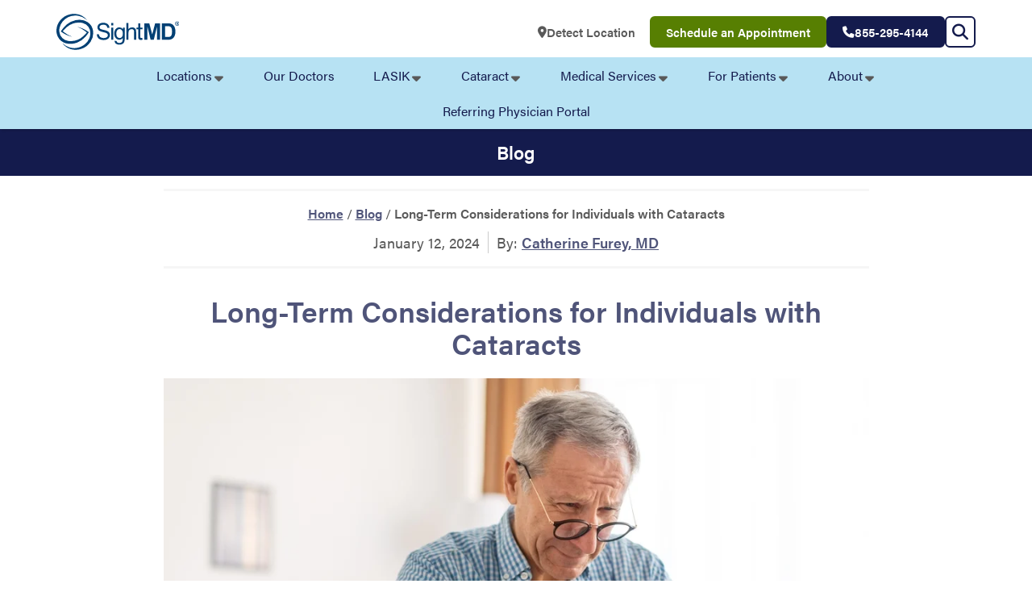

--- FILE ---
content_type: text/html; charset=UTF-8
request_url: https://www.sightmd.com/blog/seeing-clearly-into-the-future-long-term-considerations-for-individuals-with-cataracts/
body_size: 31500
content:
<!DOCTYPE html><html lang="en-US"><head><meta charset="UTF-8" /><meta http-equiv="X-UA-Compatible" content="IE=edge" /><meta name="viewport" content="width=device-width, initial-scale=1.0, minimal-ui, minimum-scale=1.0, maximum-scale=1.0" /> <script type="text/javascript">(function(c,l,a,r,i,t,y){
			c[a]=c[a]||function(){(c[a].q=c[a].q||[]).push(arguments)};
			t=l.createElement(r);t.async=1;t.src="https://www.clarity.ms/tag/"+i;
			y=l.getElementsByTagName(r)[0];y.parentNode.insertBefore(t,y);
		})(window, document, "clarity", "script", "u86zsowzs4");</script>  <noscript> <iframe data-src="https://www.googletagmanager.com/ns.html?id=GTM-NBVKKBG"
 height="0" width="0" style="display:none;visibility:hidden" src="[data-uri]" class="lazyload" data-load-mode="1"></iframe> </noscript> <!--[if lt IE 9]> <script src="https://oss.maxcdn.com/html5shiv/3.7.2/html5shiv.min.js"></script> <script src="https://oss.maxcdn.com/respond/1.4.2/respond.min.js"></script> <![endif]--> <script async custom-element="amp-analytics" src="https://cdn.ampproject.org/v0/amp-analytics-0.1.js"></script>  <script async>(function(w,d,s,l,i){w[l]=w[l]||[];w[l].push({'gtm.start':
new Date().getTime(),event:'gtm.js'});var f=d.getElementsByTagName(s)[0],
j=d.createElement(s),dl=l!='dataLayer'?'&l='+l:'';j.async=true;j.src=
'https://www.googletagmanager.com/gtm.js?id='+i+dl;f.parentNode.insertBefore(j,f);
})(window,document,'script','dataLayer','GTM-NBVKKBG');</script> <meta name="google-site-verification" content="JdXjwLwUsh0xsp8tA9j3hO8S6FlNU23xsWhj3lYXF8w" /><link rel="preconnect" href="https://fonts.googleapis.com"><link rel="preconnect" href="https://fonts.gstatic.com" crossorigin><style type="text/css" id="egc-base-dancedance">:root {
            --egc-brand-color-1: #b7e2f3;
--egc-brand-color-2: #141b4d;
--egc-brand-color-3: #d4eef8;
--egc-brand-color-4: #577f02;
            --egc-text-color-heading: #4f5479;
            --egc-text-color-body: #595959;
            --egc-color-off-white-1: #f0f0f0;
            --egc-color-off-white-2: #f5f5f5;
            --egc-color-off-black-1: #3c3c3c;
            --egc-color-off-black-2: #555555;
            --egc-color-off-black-3: #333333;
            
                --egc-font-h1-size: clamp(38px, calc(31.2682926829px + 1.17073170732vw), 50px);
                --egc-font-h1-font-family: "acumin-pro";
                --egc-font-h1-letter-spacing: 0;
                --egc-font-h1-text-transform: none;
                --egc-font-h1-font-weight: 600;
                --egc-font-h1-line-height: 1.13;

                
                --egc-font-h2-size: clamp(34px, calc(29.512195122px + 0.780487804878vw), 42px);
                --egc-font-h2-font-family: "acumin-pro-semi-condensed";
                --egc-font-h2-letter-spacing: 0;
                --egc-font-h2-text-transform: none;
                --egc-font-h2-font-weight: 600;
                --egc-font-h2-line-height: 1.13;

                
                --egc-font-h3-size: clamp(32px, calc(28.6341463415px + 0.585365853659vw), 38px);
                --egc-font-h3-font-family: "acumin-pro-semi-condensed";
                --egc-font-h3-letter-spacing: 0;
                --egc-font-h3-text-transform: none;
                --egc-font-h3-font-weight: 600;
                --egc-font-h3-line-height: 1.13;

                
                --egc-font-h4-size: clamp(28px, calc(24.6341463415px + 0.585365853659vw), 34px);
                --egc-font-h4-font-family: "acumin-pro-semi-condensed";
                --egc-font-h4-letter-spacing: 0;
                --egc-font-h4-text-transform: none;
                --egc-font-h4-font-weight: 600;
                --egc-font-h4-line-height: 1.13;

                
                --egc-font-h5-size: clamp(22px, calc(18.6341463415px + 0.585365853659vw), 28px);
                --egc-font-h5-font-family: "acumin-pro-semi-condensed";
                --egc-font-h5-letter-spacing: 0;
                --egc-font-h5-text-transform: none;
                --egc-font-h5-font-weight: 600;
                --egc-font-h5-line-height: 1.13;

                
                --egc-font-h6-size: clamp(20px, calc(17.1951219512px + 0.487804878049vw), 25px);
                --egc-font-h6-font-family: "acumin-pro-semi-condensed";
                --egc-font-h6-letter-spacing: 0;
                --egc-font-h6-text-transform: none;
                --egc-font-h6-font-weight: 600;
                --egc-font-h6-line-height: 1.13;

                            
            --egc-font-size-base                : clamp(18px, calc(18px + 0vw), 18px);
            --egc-font-size-base-letter-spacing : 0;
            --egc-font-size-base-line-height    : 1.5;
            
            --egc-font-size-xs                  : clamp(14px, calc(14px + 0vw), 14px);
            --egc-font-size-xs-letter-spacing   : 0;
            --egc-font-size-xs-line-height      : 1.5;
            
            --egc-font-size-sm                  : clamp(16px, calc(16px + 0vw), 16px);
            --egc-font-size-sm-letter-spacing   : 0;
            --egc-font-size-sm-line-height      : 1.5;
            
            --egc-font-size-lg                  : clamp(18px, calc(16.8780487805px + 0.19512195122vw), 20px);
            --egc-font-size-lg-letter-spacing   : 0;
            --egc-font-size-lg-line-height      : 1.5;
           
            --egc-font-size-xl                  : clamp(19px, calc(17.3170731707px + 0.292682926829vw), 22px);
            --egc-font-size-xl-letter-spacing   : 0;
            --egc-font-size-xl-line-height      : 1.5;

            --egc-font-family-base: acumin-pro;
        }
                        .brand-color-1  {
                    --block-background-color: var( --egc-brand-color-1 );
                }
                                .brand-color-2  {
                    --block-background-color: var( --egc-brand-color-2 );
                }
                                .brand-color-3  {
                    --block-background-color: var( --egc-brand-color-3 );
                }
                                .brand-color-4  {
                    --block-background-color: var( --egc-brand-color-4 );
                }</style><meta name='robots' content='index, follow, max-image-preview:large, max-snippet:-1, max-video-preview:-1' /><style>img:is([sizes="auto" i], [sizes^="auto," i]) { contain-intrinsic-size: 3000px 1500px }</style><title>Long-Term Considerations for Individuals with Cataracts - SightMD</title><meta name="description" content="Cataracts and their long-term impact on vision and quality of life. Learn how early detection and treatment can help preserve your sight and improve overall well-being." /><link rel="canonical" href="https://54.198.25.213/blog/seeing-clearly-into-the-future-long-term-considerations-for-individuals-with-cataracts/" /><meta property="og:locale" content="en_US" /><meta property="og:type" content="article" /><meta property="og:title" content="Long-Term Considerations for Individuals with Cataracts - SightMD" /><meta property="og:description" content="Cataracts and their long-term impact on vision and quality of life. Learn how early detection and treatment can help preserve your sight and improve overall well-being." /><meta property="og:url" content="https://54.198.25.213/blog/seeing-clearly-into-the-future-long-term-considerations-for-individuals-with-cataracts/" /><meta property="og:site_name" content="SightMD" /><meta property="article:publisher" content="https://www.facebook.com/SightMD/" /><meta property="article:published_time" content="2024-01-12T05:00:00+00:00" /><meta property="article:modified_time" content="2024-02-27T18:10:22+00:00" /><meta property="og:image" content="https://54.198.25.213/wp-content/uploads/2024/01/shutterstock_2140809539.jpg" /><meta property="og:image:width" content="1000" /><meta property="og:image:height" content="667" /><meta property="og:image:type" content="image/jpeg" /><meta name="author" content="Stephanie Penza" /><meta name="twitter:card" content="summary_large_image" /><meta name="twitter:creator" content="@sightmd" /><meta name="twitter:site" content="@sightmd" /><meta name="twitter:label1" content="Written by" /><meta name="twitter:data1" content="Stephanie Penza" /><meta name="twitter:label2" content="Est. reading time" /><meta name="twitter:data2" content="3 minutes" /><style media="all">@import url("https://p.typekit.net/p.css?s=1&k=ppk3ozt&ht=tk&f=26056.26058.26059.26062.26063.26064.26013.26038.26040.26041.26044.26045&a=82771860&app=typekit&e=css");
.slick-loading .slick-list{background:#fff url(//www.sightmd.com/wp-content/plugins/wp-slick-slider-and-image-carousel/assets/css/../images/ajax-loader.gif) center center no-repeat}.slick-slider{position:relative;display:block;box-sizing:border-box;-webkit-user-select:none;-moz-user-select:none;-ms-user-select:none;user-select:none;-webkit-touch-callout:none;-khtml-user-select:none;-ms-touch-action:pan-y;touch-action:pan-y;-webkit-tap-highlight-color:transparent}.slick-list{position:relative;display:block;overflow:hidden;margin:0;padding:0}.slick-list:focus{outline:0}.slick-list.dragging{cursor:pointer;cursor:hand}.slick-slider .slick-list,.slick-slider .slick-track{-webkit-transform:translate3d(0,0,0);-moz-transform:translate3d(0,0,0);-ms-transform:translate3d(0,0,0);-o-transform:translate3d(0,0,0);transform:translate3d(0,0,0)}.slick-track{position:relative;top:0;left:0;display:block;margin-left:auto;margin-right:auto}.slick-track:after,.slick-track:before{display:table;content:''}.slick-track:after{clear:both}.slick-loading .slick-track{visibility:hidden}.slick-slide{display:none;float:left;height:100%;min-height:1px}[dir=rtl] .slick-slide{float:right}.slick-slide img{display:block}.slick-slide.slick-loading img{display:none}.slick-slide.dragging img{pointer-events:none}.slick-initialized .slick-slide{display:block}.slick-loading .slick-slide{visibility:hidden}.slick-vertical .slick-slide{display:block;height:auto;border:1px solid transparent}.slick-arrow.slick-hidden{display:none}
.wpcolumns,.wpcolumns{-webkit-box-sizing:border-box;-moz-box-sizing:border-box;box-sizing:border-box}.wpsisac-slick-slider *,.wpsisac-slick-carousal *{-webkit-box-sizing:border-box;-moz-box-sizing:border-box;box-sizing:border-box}.wpsisac-clearfix:before,.wpsisac-clearfix:after{content:"";display:table}.wpsisac-clearfix:after{clear:both}.wpsisac-clearfix{clear:both}.wpsisac-slick-slider .slick-arrow,.wpsisac-slick-carousal .slick-arrow{position:absolute;z-index:9;padding:0;margin:0;display:inline-block;background-color:rgba(0,0,0,.7);text-align:center;width:30px;height:50px;cursor:pointer}.wpsisac-slick-slider .slick-arrow svg,.wpsisac-slick-carousal .slick-arrow svg{fill:#fff;height:100%;width:100%}.wpsisac-slick-slider .slick-dots,.wpsisac-slick-carousal .slick-dots{padding:0 !important;margin:0 !important;text-align:center}.wpsisac-slick-slider .slick-dots li button,.wpsisac-slick-carousal .slick-dots li button{text-indent:-99999px}.wpsisac-slick-slider .slick-dots li,.wpsisac-slick-carousal .slick-dots li{list-style:none !important;line-height:0 !important;display:inline-block !important;margin:0 5px !important;padding:0 !important}.wpsisac-slick-slider .slick-dots li button,.wpsisac-slick-carousal .slick-dots li button{background:#fff !important;margin:0 !important;padding:0 !important;border:1px solid #000;border-radius:50% !important;width:13px !important;height:13px !important}.wpsisac-slick-slider .slick-dots li button:focus,.wpsisac-slick-carousal .slick-dots li button:focus{outline:none !important}.wpsisac-slick-slider .slick-dots li.slick-active button,.wpsisac-slick-carousal .slick-dots li.slick-active button{background:#444 !important}.wpsisac-slick-slider .slick-slide,.wpsisac-slick-carousal .slick-slide{padding:0 !important}.wpsisac-slick-slider .slick-disabled,.wpsisac-slick-carousal .slick-disabled{opacity:.5}.wpcolumn,.wpcolumns{-webkit-box-sizing:border-box;-moz-box-sizing:border-box;box-sizing:border-box}.wpsisac-slick-slider,.wpsisac-slick-carousal{visibility:hidden;opacity:0;-ms-filter:"alpha(opacity=0)";-webkit-transition:opacity .5s linear;transition:opacity .5s linear}.wpsisac-slick-slider.slick-initialized,.wpsisac-slick-carousal.slick-initialized{visibility:visible !important;opacity:1 !important;-ms-filter:"alpha(opacity=100)"}.wpsisac-image-slide-wrap{position:relative;overflow:hidden;text-align:center}.wpsisac-image-fit .wpsisac-image-slide-wrap img,.wpsisac-image-fit .wpsisac-slide-wrap img{display:inline-block !important;height:100%;width:100%;-o-object-fit:cover;object-fit:cover;-o-object-position:top center;object-position:top center;max-width:100%;max-height:100%}.wpsisac-image-fit img.wpsisac-slider-img{-o-object-fit:cover;object-fit:cover;-o-object-position:top center;object-position:top center;height:100%;width:100%}.wpsisac-slick-slider h2.wpsisac-slide-title{margin:5px 0 !important;font-size:25px;line-height:30px}.wpsisac-image-slide{position:relative}.wpsisac-hide{display:none}.wpsisac-slide-title{padding:0 !important;margin:0 0 8px !important}.wpsisac-slick-slider .wpsisac-readmore{clear:both}.wpsisac-slick-slider .wpsisac-readmore a{display:inline-block}.wpsisac-slick-slider .wpsisac-image-slide{text-align:center}.wpsisac-slick-carousal .wpsisac-image-slide{margin:0 2px}.fusion-flex-container.wpsisac-fusion-flex{flex-direction:column}.wpsisac-elementor-tab-wrap{min-width:0;min-height:0}.wpsisac-slick-slider.design-1 .wpsisac-image-slide img{display:inline-block !important}.wpsisac-slick-slider.design-1 .slick-arrow{top:45% !important}.wpsisac-slick-slider.design-1 .slick-next{right:0 !important}.wpsisac-slick-slider.design-1 .slick-prev{left:0 !important}.wpsisac-slick-slider.design-1 .slick-dots{left:15px !important;right:15px;text-align:center;bottom:8px !important}.wpsisac-slick-slider.design-2 .wpsisac-image-slide img{display:inline-block !important}.wpsisac-slick-slider.design-2 .wpsisac-image-slide .wpsisac-slide-wrap .wpsisac-slider-overlay{background:rgba(0,0,0,.4);position:absolute;left:0;right:0;bottom:0;top:0}.wpsisac-slick-slider.design-2 .wpsisac-image-slide .wpsisac-slide-wrap .wpsisac-slider-content{z-index:1000;color:#fff;position:absolute;left:0;text-align:center;width:80%;top:50%;-webkit-transform:translateY(-50%);transform:translateY(-50%);right:0;margin:0 auto;float:left}.wpsisac-slick-slider.design-2 .wpsisac-image-slide .wpsisac-slide-wrap .wpsisac-slide-title{color:#fff;text-shadow:0 1px 2px #000}.wpsisac-slick-slider.design-2 .wpsisac-image-slide .wpsisac-slide-wrap .wpsisac-slider-short-content{text-align:center;margin-bottom:15px}.wpsisac-slick-slider.design-2 .wpsisac-image-slide .wpsisac-slide-wrap .wpsisac-slider-short-content p{text-align:center;color:#fff;text-shadow:0 1px 2px #000;font-size:16px}.wpsisac-slick-slider.design-2 .slick-arrow{top:45% !important}.wpsisac-slick-slider.design-2 .slick-next{right:0 !important}.wpsisac-slick-slider.design-2 .slick-prev{left:0 !important}.wpsisac-slick-slider.design-2 .slick-dots{left:15px !important;right:15px;text-align:center;bottom:8px !important}.wpsisac-slick-slider.design-3 .wpsisac-image-slide img{display:inline-block !important}.wpsisac-slick-slider.design-3 .wpsisac-image-slide .wpsisac-slide-wrap .wpsisac-slider-content{left:0;right:0;text-align:left;position:absolute;top:0;padding:40px}.wpsisac-slick-slider.design-3 .wpsisac-image-slide .wpsisac-slide-wrap .wpsisac-slide-title{color:#fff;text-shadow:0 1px 2px #000;text-align:left}.wpsisac-slick-slider.design-3 .wpsisac-image-slide .wpsisac-slide-wrap .wpsisac-slider-short-content{text-align:left;margin-bottom:15px}.wpsisac-slick-slider.design-3 .wpsisac-image-slide .wpsisac-slide-wrap .wpsisac-slider-short-content p{text-align:left;color:#fff;text-shadow:0 1px 2px #000;font-size:16px}.wpsisac-slick-slider.design-3 .wpsisac-image-slide .wpsisac-slide-wrap .wpsisac-slider-content .wpsisac-bg-overlay{padding:20px;background:rgba(0,0,0,.5);color:#fff}.wpsisac-slick-slider.design-3 .slick-arrow{top:45% !important}.wpsisac-slick-slider.design-3 .slick-next{right:0 !important}.wpsisac-slick-slider.design-3 .slick-prev{left:0 !important}.wpsisac-slick-slider.design-3 .slick-dots{left:15px !important;right:15px;text-align:center;bottom:8px !important}.wpsisac-slick-slider.design-4 .wpsisac-image-slide img{max-width:100%;height:auto;display:inline-block}.wpsisac-slick-slider.design-4 .wpsisac-image-slide{width:100%}.wpsisac-slick-slider.design-4 .wpsisac-image-slide .wpsisac-slide-wrap .wpsisac-content-left{padding:50px 30px;text-align:left}.wpsisac-slick-slider.design-4 .wpsisac-image-slide .wpsisac-slide-wrap .wpsisac-slider-content{left:30px;right:30px;position:absolute;top:15%;padding:0 15px}.wpsisac-slick-slider.design-4 .wpsisac-image-slide .wpsisac-slide-wrap .wpsisac-slide-title{text-align:left}.wpsisac-slick-slider.design-4 .wpsisac-image-slide .wpsisac-slide-wrap .wpsisac-slider-short-content{text-align:left;margin-bottom:15px}.wpsisac-slick-slider.design-4 .wpsisac-image-slide .wpsisac-slide-wrap .wpsisac-slider-short-content p{text-align:left;font-size:16px}.wpsisac-slick-slider.design-4 .slick-arrow{top:45% !important}.wpsisac-slick-slider.design-4 .slick-next{right:0 !important}.wpsisac-slick-slider.design-4 .slick-prev{left:0 !important}.wpsisac-slick-slider.design-4 .slick-dots{left:15px !important;right:15px;text-align:center;bottom:8px !important}.wpsisac-slick-slider.design-5 .wpsisac-image-slide img{max-width:100%;height:auto;display:inline-block}.wpsisac-slick-slider.design-5 .wpsisac-image-slide .wpsisac-slide-wrap .wpsisac-slider-content{text-align:center;padding:60px 50px}.wpsisac-slick-slider.design-5 .wpsisac-image-slide .wpsisac-slide-wrap .wpsisac-slider-short-content{text-align:center;margin-bottom:15px}.wpsisac-slick-slider.design-5 .wpsisac-image-slide .wpsisac-slide-wrap .wpsisac-slider-short-content p{text-align:center;font-size:16px}.wpsisac-slick-slider.design-5 .wpsisac-image-slide .wpsisac-slide-wrap .wpsisac-readmore a.wpsisac-slider-readmore{padding:5px 10px;border:1px solid #fff}.wpsisac-slick-slider.design-5 .slick-arrow{top:45% !important}.wpsisac-slick-slider.design-5 .slick-next{right:0 !important}.wpsisac-slick-slider.design-5 .slick-prev{left:0 !important}.wpsisac-slick-slider.design-5 .slick-dots{left:15px !important;right:15px;text-align:center;bottom:8px !important}.wpsisac-slick-carousal.design-1{margin-bottom:25px}.wpsisac-slick-carousal.design-1 .wpsisac-image-slide{text-align:center}.wpsisac-slick-carousal.design-1 .wpsisac-image-slide img{display:inline-block !important}.wpsisac-slick-carousal.wpsisac-center .slick-slide .wpsisac-image-slide-wrap{opacity:.5;transform:scale(.7);transition:all .3s ease 0s}.wpsisac-slick-carousal.wpsisac-center .slick-center .wpsisac-image-slide-wrap{opacity:1;transform:scale(1)}.wpsisac-center.variablewidthv .wpsisac-image-slide-wrap{opacity:1!important;transform:scale(1) !important}.wpsisac-slick-carousal.design-1 .slick-arrow{top:50% !important;cursor:pointer;-webkit-transform:translateY(-50%);transform:translateY(-50%)}.wpsisac-slick-carousal.design-1 .slick-next{right:0 !important}.wpsisac-slick-carousal.design-1 .slick-prev{left:0 !important}.wpsisac-slick-carousal.design-1 .slick-dots{left:15px !important;right:15px;text-align:center;bottom:0 !important}.wpsisac-slide-wrap .wpsisac-readmore a.wpsisac-slider-readmore{padding:5px 10px;background:rgba(0,0,0,.8);text-decoration:none !important;color:#fff;border:1px solid #fff}.wpcolumn,.wpcolumns{padding-left:.9375em;padding-right:.9375em;float:left;width:100%;position:relative}@media only screen and (min-width:40.0625em){.wpcolumn,.wpcolumns{position:relative;padding-left:.9375em;padding-right:.9375em;float:left}.wp-medium-1{width:8.33333%}.wp-medium-2{width:16.66667%}.wp-medium-3{width:25%}.wp-medium-4{width:33.33333%}.wp-medium-5{width:41.66667%}.wp-medium-6{width:50%}.wp-medium-7{width:58.33333%}.wp-medium-8{width:66.66667%}.wp-medium-9{width:75%}.wp-medium-10{width:83.33333%}.wp-medium-11{width:91.66667%}.wp-medium-12{width:100%}.medium-offset-0{margin-left:0 !important}.medium-offset-1{margin-left:8.33333% !important}.medium-offset-2{margin-left:16.66667% !important}.medium-offset-3{margin-left:25% !important}.medium-offset-4{margin-left:33.33333% !important}.medium-offset-5{margin-left:41.66667% !important}.medium-offset-6{margin-left:50% !important}.medium-offset-7{margin-left:58.33333% !important}.medium-offset-8{margin-left:66.66667% !important}.medium-offset-9{margin-left:75% !important}.medium-offset-10{margin-left:83.33333% !important}.medium-offset-11{margin-left:91.66667% !important}}@media only screen and (max-width:40.0625em){.wpsisac-image-slide img{height:100% !important;width:100% !important;object-fit:cover;object-position:top center}.wpsisac-image-slide,.wpsisac-slide-wrap{height:350px}.wpsisac-slick-slider.design-5 .wpsisac-image-slide,.wpsisac-slick-slider.design-5 .wpsisac-slide-wrap{height:auto !important}.wpsisac-slick-slider h2{font-size:22px;line-height:26px}.wpsisac-slider-short-content p{font-weight:400 !important}.wpsisac-slick-slider.design-4 .wpsisac-image-slide,.wpsisac-slick-slider.design-4 .wpsisac-slide-wrap{height:auto !important}.wpsisac-slick-slider.design-4 .wpsisac-image-slide .wpsisac-slide-wrap .wpsisac-slider-content-left{padding:20px}.wpsisac-slick-carousal .wpsisac-image-slide-wrap,.wpsisac-slick-carousal .wpsisac-image-slide{height:auto !important}}@media only screen and (max-width:480px){.wpsisac-slick-carousal.wpsisac-center .slick-slide .wpsisac-image-slide-wrap{opacity:1;transform:scale(1);transition:all .3s ease 0s}}
@font-face{font-display:swap;font-family:acumin-pro;font-stretch:normal;font-style:italic;font-weight:400;src:url(https://use.typekit.net/af/aa5b59/00000000000000003b9acaf7/27/l?primer=7fa3915bdafdf03041871920a205bef951d72bf64dd4c4460fb992e3ecc3a862&fvd=i4&v=3) format("woff2"),url(https://use.typekit.net/af/aa5b59/00000000000000003b9acaf7/27/d?primer=7fa3915bdafdf03041871920a205bef951d72bf64dd4c4460fb992e3ecc3a862&fvd=i4&v=3) format("woff"),url(https://use.typekit.net/af/aa5b59/00000000000000003b9acaf7/27/a?primer=7fa3915bdafdf03041871920a205bef951d72bf64dd4c4460fb992e3ecc3a862&fvd=i4&v=3) format("opentype")}@font-face{font-display:swap;font-family:acumin-pro;font-stretch:normal;font-style:normal;font-weight:300;src:url(https://use.typekit.net/af/a2c82e/00000000000000003b9acaf4/27/l?primer=7fa3915bdafdf03041871920a205bef951d72bf64dd4c4460fb992e3ecc3a862&fvd=n3&v=3) format("woff2"),url(https://use.typekit.net/af/a2c82e/00000000000000003b9acaf4/27/d?primer=7fa3915bdafdf03041871920a205bef951d72bf64dd4c4460fb992e3ecc3a862&fvd=n3&v=3) format("woff"),url(https://use.typekit.net/af/a2c82e/00000000000000003b9acaf4/27/a?primer=7fa3915bdafdf03041871920a205bef951d72bf64dd4c4460fb992e3ecc3a862&fvd=n3&v=3) format("opentype")}@font-face{font-display:swap;font-family:acumin-pro;font-stretch:normal;font-style:italic;font-weight:300;src:url(https://use.typekit.net/af/51b548/00000000000000003b9acaf5/27/l?primer=7fa3915bdafdf03041871920a205bef951d72bf64dd4c4460fb992e3ecc3a862&fvd=i3&v=3) format("woff2"),url(https://use.typekit.net/af/51b548/00000000000000003b9acaf5/27/d?primer=7fa3915bdafdf03041871920a205bef951d72bf64dd4c4460fb992e3ecc3a862&fvd=i3&v=3) format("woff"),url(https://use.typekit.net/af/51b548/00000000000000003b9acaf5/27/a?primer=7fa3915bdafdf03041871920a205bef951d72bf64dd4c4460fb992e3ecc3a862&fvd=i3&v=3) format("opentype")}@font-face{font-display:swap;font-family:acumin-pro;font-stretch:normal;font-style:normal;font-weight:400;src:url(https://use.typekit.net/af/46da36/00000000000000003b9acaf6/27/l?primer=7fa3915bdafdf03041871920a205bef951d72bf64dd4c4460fb992e3ecc3a862&fvd=n4&v=3) format("woff2"),url(https://use.typekit.net/af/46da36/00000000000000003b9acaf6/27/d?primer=7fa3915bdafdf03041871920a205bef951d72bf64dd4c4460fb992e3ecc3a862&fvd=n4&v=3) format("woff"),url(https://use.typekit.net/af/46da36/00000000000000003b9acaf6/27/a?primer=7fa3915bdafdf03041871920a205bef951d72bf64dd4c4460fb992e3ecc3a862&fvd=n4&v=3) format("opentype")}@font-face{font-display:swap;font-family:acumin-pro;font-stretch:normal;font-style:normal;font-weight:600;src:url(https://use.typekit.net/af/027dd4/00000000000000003b9acafa/27/l?primer=7fa3915bdafdf03041871920a205bef951d72bf64dd4c4460fb992e3ecc3a862&fvd=n6&v=3) format("woff2"),url(https://use.typekit.net/af/027dd4/00000000000000003b9acafa/27/d?primer=7fa3915bdafdf03041871920a205bef951d72bf64dd4c4460fb992e3ecc3a862&fvd=n6&v=3) format("woff"),url(https://use.typekit.net/af/027dd4/00000000000000003b9acafa/27/a?primer=7fa3915bdafdf03041871920a205bef951d72bf64dd4c4460fb992e3ecc3a862&fvd=n6&v=3) format("opentype")}@font-face{font-display:swap;font-family:acumin-pro;font-stretch:normal;font-style:italic;font-weight:600;src:url(https://use.typekit.net/af/133267/00000000000000003b9acafb/27/l?primer=7fa3915bdafdf03041871920a205bef951d72bf64dd4c4460fb992e3ecc3a862&fvd=i6&v=3) format("woff2"),url(https://use.typekit.net/af/133267/00000000000000003b9acafb/27/d?primer=7fa3915bdafdf03041871920a205bef951d72bf64dd4c4460fb992e3ecc3a862&fvd=i6&v=3) format("woff"),url(https://use.typekit.net/af/133267/00000000000000003b9acafb/27/a?primer=7fa3915bdafdf03041871920a205bef951d72bf64dd4c4460fb992e3ecc3a862&fvd=i6&v=3) format("opentype")}@font-face{font-display:swap;font-family:acumin-pro-condensed;font-stretch:normal;font-style:italic;font-weight:900;src:url(https://use.typekit.net/af/295ca0/00000000000000003b9acb13/27/l?primer=7cdcb44be4a7db8877ffa5c0007b8dd865b3bbc383831fe2ea177f62257a9191&fvd=i9&v=3) format("woff2"),url(https://use.typekit.net/af/295ca0/00000000000000003b9acb13/27/d?primer=7cdcb44be4a7db8877ffa5c0007b8dd865b3bbc383831fe2ea177f62257a9191&fvd=i9&v=3) format("woff"),url(https://use.typekit.net/af/295ca0/00000000000000003b9acb13/27/a?primer=7cdcb44be4a7db8877ffa5c0007b8dd865b3bbc383831fe2ea177f62257a9191&fvd=i9&v=3) format("opentype")}@font-face{font-display:swap;font-family:acumin-pro-semi-condensed;font-stretch:normal;font-style:normal;font-weight:200;src:url(https://use.typekit.net/af/de4cae/00000000000000003b9acb28/27/l?subset_id=2&fvd=n2&v=3) format("woff2"),url(https://use.typekit.net/af/de4cae/00000000000000003b9acb28/27/d?subset_id=2&fvd=n2&v=3) format("woff"),url(https://use.typekit.net/af/de4cae/00000000000000003b9acb28/27/a?subset_id=2&fvd=n2&v=3) format("opentype")}@font-face{font-display:swap;font-family:acumin-pro-semi-condensed;font-stretch:normal;font-style:normal;font-weight:300;src:url(https://use.typekit.net/af/ca2cad/00000000000000003b9acb2b/27/l?primer=7cdcb44be4a7db8877ffa5c0007b8dd865b3bbc383831fe2ea177f62257a9191&fvd=n3&v=3) format("woff2"),url(https://use.typekit.net/af/ca2cad/00000000000000003b9acb2b/27/d?primer=7cdcb44be4a7db8877ffa5c0007b8dd865b3bbc383831fe2ea177f62257a9191&fvd=n3&v=3) format("woff"),url(https://use.typekit.net/af/ca2cad/00000000000000003b9acb2b/27/a?primer=7cdcb44be4a7db8877ffa5c0007b8dd865b3bbc383831fe2ea177f62257a9191&fvd=n3&v=3) format("opentype")}@font-face{font-display:swap;font-family:acumin-pro-semi-condensed;font-stretch:normal;font-style:italic;font-weight:300;src:url(https://use.typekit.net/af/f3fdcf/00000000000000003b9acb2c/27/l?primer=7cdcb44be4a7db8877ffa5c0007b8dd865b3bbc383831fe2ea177f62257a9191&fvd=i3&v=3) format("woff2"),url(https://use.typekit.net/af/f3fdcf/00000000000000003b9acb2c/27/d?primer=7cdcb44be4a7db8877ffa5c0007b8dd865b3bbc383831fe2ea177f62257a9191&fvd=i3&v=3) format("woff"),url(https://use.typekit.net/af/f3fdcf/00000000000000003b9acb2c/27/a?primer=7cdcb44be4a7db8877ffa5c0007b8dd865b3bbc383831fe2ea177f62257a9191&fvd=i3&v=3) format("opentype")}@font-face{font-display:swap;font-family:acumin-pro-semi-condensed;font-stretch:normal;font-style:normal;font-weight:600;src:url(https://use.typekit.net/af/e60e87/00000000000000003b9acb31/27/l?primer=7cdcb44be4a7db8877ffa5c0007b8dd865b3bbc383831fe2ea177f62257a9191&fvd=n6&v=3) format("woff2"),url(https://use.typekit.net/af/e60e87/00000000000000003b9acb31/27/d?primer=7cdcb44be4a7db8877ffa5c0007b8dd865b3bbc383831fe2ea177f62257a9191&fvd=n6&v=3) format("woff"),url(https://use.typekit.net/af/e60e87/00000000000000003b9acb31/27/a?primer=7cdcb44be4a7db8877ffa5c0007b8dd865b3bbc383831fe2ea177f62257a9191&fvd=n6&v=3) format("opentype")}@font-face{font-display:swap;font-family:acumin-pro-semi-condensed;font-stretch:normal;font-style:italic;font-weight:600;src:url(https://use.typekit.net/af/8bab0c/00000000000000003b9acb32/27/l?primer=7cdcb44be4a7db8877ffa5c0007b8dd865b3bbc383831fe2ea177f62257a9191&fvd=i6&v=3) format("woff2"),url(https://use.typekit.net/af/8bab0c/00000000000000003b9acb32/27/d?primer=7cdcb44be4a7db8877ffa5c0007b8dd865b3bbc383831fe2ea177f62257a9191&fvd=i6&v=3) format("woff"),url(https://use.typekit.net/af/8bab0c/00000000000000003b9acb32/27/a?primer=7cdcb44be4a7db8877ffa5c0007b8dd865b3bbc383831fe2ea177f62257a9191&fvd=i6&v=3) format("opentype")}.tk-acumin-pro{font-family:acumin-pro,sans-serif}.tk-acumin-pro-condensed{font-family:acumin-pro-condensed,sans-serif}.tk-acumin-pro-semi-condensed{font-family:acumin-pro-semi-condensed,sans-serif}*{box-sizing:border-box}html{overflow-x:hidden}body{display:block;font-family:var(--egc-font-family-base);font-size:var(--egc-font-size-base);margin:0!important;max-width:100vw;min-height:100vh;overflow-x:hidden;padding:0!important;position:relative;scroll-behavior:smooth;width:100%}@media (max-width:991px){body{overflow-x:visible;overflow-x:initial}}.bypass-block{background:#fff;border:2px solid #222;color:#222;font-size:1em;font-weight:700;padding:20px 40px;position:absolute;right:100%;text-decoration:none;top:0;z-index:99999}.bypass-block:focus{right:0}.sr-only{clip:rect(0,0,0,0);border-width:0;height:1px;margin:-1px;overflow:hidden;padding:0;position:absolute;white-space:nowrap;width:1px}.h1,h1{color:var(--egc-text-color-heading);font-family:var(--egc-font-h1-font-family);font-size:var(--egc-font-h1-size);font-weight:var(--egc-font-h1-font-weight);letter-spacing:var(--egc-font-h1-letter-spacing);line-height:var(--egc-font-h1-line-height);text-transform:var(--egc-font-h1-text-transform)}.h1:not(.wp-block-heading):not([class]),h1:not(.wp-block-heading):not([class]){margin-bottom:0;margin-top:0;padding-bottom:0;padding-top:0}.h2,h2{color:var(--egc-text-color-heading);font-family:var(--egc-font-h2-font-family);font-size:var(--egc-font-h2-size);font-weight:var(--egc-font-h2-font-weight);letter-spacing:var(--egc-font-h2-letter-spacing);line-height:var(--egc-font-h2-line-height);text-transform:var(--egc-font-h2-text-transform)}.h2:not(.wp-block-heading):not([class]),h2:not(.wp-block-heading):not([class]){margin-bottom:0;margin-top:0;padding-bottom:0;padding-top:0}.h3,h3{color:var(--egc-text-color-heading);font-family:var(--egc-font-h3-font-family);font-size:var(--egc-font-h3-size);font-weight:var(--egc-font-h3-font-weight);letter-spacing:var(--egc-font-h3-letter-spacing);line-height:var(--egc-font-h3-line-height);text-transform:var(--egc-font-h3-text-transform)}.h3:not(.wp-block-heading):not([class]),h3:not(.wp-block-heading):not([class]){margin-bottom:0;margin-top:0;padding-bottom:0;padding-top:0}.h4,h4{color:var(--egc-text-color-heading);font-family:var(--egc-font-h4-font-family);font-size:var(--egc-font-h4-size);font-weight:var(--egc-font-h4-font-weight);letter-spacing:var(--egc-font-h4-letter-spacing);line-height:var(--egc-font-h4-line-height);text-transform:var(--egc-font-h4-text-transform)}.h4:not(.wp-block-heading):not([class]),h4:not(.wp-block-heading):not([class]){margin-bottom:0;margin-top:0;padding-bottom:0;padding-top:0}.h5,h5{color:var(--egc-text-color-heading);font-family:var(--egc-font-h5-font-family);font-size:var(--egc-font-h5-size);font-weight:var(--egc-font-h5-font-weight);letter-spacing:var(--egc-font-h5-letter-spacing);line-height:var(--egc-font-h5-line-height);text-transform:var(--egc-font-h5-text-transform)}.h5:not(.wp-block-heading):not([class]),h5:not(.wp-block-heading):not([class]){margin-bottom:0;margin-top:0;padding-bottom:0;padding-top:0}.h6,h6{color:var(--egc-text-color-heading);font-family:var(--egc-font-h6-font-family);font-size:var(--egc-font-h6-size);font-weight:var(--egc-font-h6-font-weight);letter-spacing:var(--egc-font-h6-letter-spacing);line-height:var(--egc-font-h6-line-height);text-transform:var(--egc-font-h6-text-transform)}.h6:not(.wp-block-heading):not([class]),h6:not(.wp-block-heading):not([class]){margin-bottom:0;margin-top:0;padding-bottom:0;padding-top:0}h1,h2,h3,h4,h5,h6,p{margin-top:0}p{color:var(--egc-text-color-body);font-family:var(--egc-font-family-base);font-size:var(--egc-font-size-base);letter-spacing:var(--egc-font-size-base-letter-spacing);line-height:var(--egc-font-size-base-line-height)}p:last-of-type{margin-bottom:1.5rem}ol li,ul li{color:var(--egc-text-color-body)}.xs-p{font-size:var(--egc-font-size-xs);letter-spacing:var(--egc-font-size-xs-letter-spacing);line-height:var(--egc-font-size-xs-line-height)}.sm-p{font-size:var(--egc-font-size-sm);letter-spacing:var(--egc-font-size-sm-letter-spacing);line-height:var(--egc-font-size-sm-line-height)}.lg-p{font-size:var(--egc-font-size-lg);letter-spacing:var(--egc-font-size-lg-letter-spacing);line-height:var(--egc-font-size-lg-line-height)}.xl-p{font-size:var(--egc-font-size-xl);letter-spacing:var(--egc-font-size-xl-letter-spacing);line-height:var(--egc-font-size-xl-line-height)}a:not(.btn){color:var(--egc-text-color-heading);font-weight:700}a:not(.btn):focus,a:not(.btn):hover{color:var(--egc-text-color-body)}a:focus,a:hover{cursor:pointer}#site-content{--max-width:100%;background-color:#fff;width:100vw}@media (min-width:576px){#site-content{--max-width:540px}}@media (min-width:768px){#site-content{--max-width:720px}}@media (min-width:992px){#site-content{--max-width:960px}}@media (min-width:1200px){#site-content{--max-width:1140px}}@media (min-width:1350px){#site-content{--max-width:1140px}}@media (min-width:1500px){#site-content{--max-width:1392px}}#site-content>*{margin-top:0}#site-content>h1[\:has\(\%2B\%20p\,\%20\%2B\%20ul\,\%20\%2B\%20ol\,\%20\%2B\%20blockquote\)],#site-content>h2[\:has\(\%2B\%20p\,\%20\%2B\%20ul\,\%20\%2B\%20ol\,\%20\%2B\%20blockquote\)],#site-content>h3[\:has\(\%2B\%20p\,\%20\%2B\%20ul\,\%20\%2B\%20ol\,\%20\%2B\%20blockquote\)],#site-content>h4[\:has\(\%2B\%20p\,\%20\%2B\%20ul\,\%20\%2B\%20ol\,\%20\%2B\%20blockquote\)],#site-content>h5[\:has\(\%2B\%20p\,\%20\%2B\%20ul\,\%20\%2B\%20ol\,\%20\%2B\%20blockquote\)],#site-content>h6[\:has\(\%2B\%20p\,\%20\%2B\%20ul\,\%20\%2B\%20ol\,\%20\%2B\%20blockquote\)]{margin-bottom:1rem;margin-left:auto;margin-right:auto;max-width:875px}#site-content>h1:has(+p,+ul,+ol,+blockquote),#site-content>h2:has(+p,+ul,+ol,+blockquote),#site-content>h3:has(+p,+ul,+ol,+blockquote),#site-content>h4:has(+p,+ul,+ol,+blockquote),#site-content>h5:has(+p,+ul,+ol,+blockquote),#site-content>h6:has(+p,+ul,+ol,+blockquote){margin-bottom:1rem;margin-left:auto;margin-right:auto;max-width:875px}#site-content>p{margin-bottom:1.75rem;padding-left:max(24px,min(calc(7.45324px + 2.8777vw),36px))!important;padding-right:max(24px,min(calc(7.45324px + 2.8777vw),36px))!important}#site-content>p:not(.has-background){margin-left:auto!important;margin-right:auto!important;max-width:875px}#site-content>ol,#site-content>ul{margin-left:auto;margin-right:auto;max-width:875px}#site-content>ol li,#site-content>ul li{color:var(--egc-text-color-body);font-family:var(--egc-font-family-base);font-size:calc(var(--egc-font-size-base)*.95);line-height:var(--egc-font-size-base-line-height);margin-bottom:.5em}.container,.egc-container{--max-width:100%;margin:0 auto;max-width:var(--max-width);padding-left:20px;padding-right:20px;position:relative;width:100%}@media (min-width:576px){.container,.egc-container{--max-width:540px;padding-left:36px;padding-right:36px}}@media (min-width:768px){.container,.egc-container{--max-width:720px}}@media (min-width:992px){.container,.egc-container{--max-width:960px;padding-left:0;padding-right:0}}@media (min-width:1200px){.container,.egc-container{--max-width:1140px}}@media (min-width:1350px){.container,.egc-container{--max-width:1140px}}@media (min-width:1500px){.container,.egc-container{--max-width:1392px}}.container.center,.egc-container.center,.entry-content{margin-left:auto;margin-right:auto}.entry-content{display:block;max-width:875px}.entry-content h1,.entry-content h2,.entry-content h3,.entry-content h4,.entry-content h5,.entry-content h6,.entry-content p:last-of-type{margin-bottom:1.5rem!important}.entry-content h1,.entry-content h2,.entry-content h3,.entry-content h4,.entry-content h5,.entry-content h6{margin-top:0!important}.full-padding-top{padding-top:max(32px,min(calc(-104.35556px + 17.77778vw),72px))}.full-padding-bottom{padding-bottom:max(32px,min(calc(-104.35556px + 17.77778vw),72px))}.small-padding-top{padding-top:max(24px,min(calc(-85.08444px + 14.22222vw),56px))}.small-padding-bottom{padding-bottom:max(24px,min(calc(-85.08444px + 14.22222vw),56px))}#site-content>:first-child:not(section):not(.egc-acf-block):not(.page-header),#site-content>h1.sr-only+:not(section):not(.egc-acf-block):not(.page-header),.xs-padding-top{padding-top:max(18px,min(calc(-29.72444px + 6.22222vw),32px))}.xs-padding-bottom{padding-bottom:max(18px,min(calc(-29.72444px + 6.22222vw),32px))}.none-padding-top{padding-top:0}.none-padding-bottom{padding-bottom:0}@media (max-width:991px){.desktop-only{display:none}}@media (min-width:992px){.desktop-hide,.mobile-only{display:none}}@media (max-width:991px){.mobile-hide{display:none}}.flex-display{display:flex!important}.btn,.button{align-items:center;border-radius:6px;border-style:solid;border-width:2px;display:inline-flex;font-family:var(--egc-font-family-base);font-size:max(15.5px,min(calc(6.97778px + 1.11111vw),18px));font-weight:600;gap:.5ch;justify-content:center;padding:.5em 1.25em;text-align:center;text-decoration:none;width:max-content}.btn.btn-solid,.button.btn-solid{background-color:var(--button-color);border-color:var(--button-color);color:#fff;transition:background-color .25s linear,border-color .25s linear}.btn.btn-solid:focus,.btn.btn-solid:hover,.button.btn-solid:focus,.button.btn-solid:hover{background-color:var(--button-hover-color);border-color:var(--button-hover-color)}.btn.btn-outline,.button.btn-outline{border-color:var(--button-color);border-width:2px;color:var(--button-color);transition:background-color .25s linear,border-color .25s linear,color .25s linear}.btn.btn-outline:focus,.btn.btn-outline:hover,.button.btn-outline:focus,.button.btn-outline:hover{background-color:var(--button-color);border-color:var(--button-color);color:#fff!important}.btn.brand-color-1,.button.brand-color-1{--button-color:var(--egc-brand-color-1);--button-hover-color:var(--egc-brand-color-2);color:var(--egc-brand-color-2)}.btn.brand-color-1:focus,.btn.brand-color-1:hover,.button.brand-color-1:focus,.button.brand-color-1:hover{border-color:var(--egc-brand-color-1);color:#fff}.btn.brand-color-2,.button.brand-color-2{--button-color:var(--egc-brand-color-2);--button-hover-color:var(--egc-brand-color-1)}.btn.brand-color-2:focus,.btn.brand-color-2:hover,.button.brand-color-2:focus,.button.brand-color-2:hover{color:var(--egc-brand-color-2)}.btn.brand-color-3,.button.brand-color-3{--button-color:var(--egc-brand-color-3);--button-hover-color:var(--egc-brand-color-1)}.btn.brand-color-4,.button.brand-color-4{--button-color:var(--egc-brand-color-4);--button-hover-color:var(--egc-brand-color-2)}.has-bg-color.off-white-1{--block-background-color:var(--egc-color-off-white-1)}.has-bg-color.off-white-2{--block-background-color:var(--egc-color-off-white-2)}.has-bg-color.off-black-1{--block-background-color:var(--egc-color-off-black-1)}.has-bg-color.off-black-2{--block-background-color:var(--egc-color-off-black-2)}.has-bg-color.off-black-3{--block-background-color:var(--egc-color-off-black-3)}.wp-block-heading{padding-left:max(24px,min(calc(7.45324px + 2.8777vw),36px))!important;padding-right:max(24px,min(calc(7.45324px + 2.8777vw),36px))!important}.wp-block-heading:not(.has-background){margin-left:auto!important;margin-right:auto!important;max-width:1500px}.wp-block-image{align-items:flex-start;display:flex;flex-wrap:wrap;margin-left:auto;margin-right:auto;max-width:var(--max-width);width:100%}.wp-block-image:last-of-type{margin-bottom:1.5rem}.wp-block-image[\:has\(\.alignright\)]{justify-content:flex-end}.wp-block-image:has(.alignright){justify-content:flex-end}.wp-block-image[\:has\(\.aligncenter\)]{justify-content:center}.wp-block-image:has(.aligncenter){justify-content:center}.wp-block-image img{height:auto;max-width:100%;width:auto}.wp-block-embed{margin-left:auto;margin-right:auto;max-width:875px}.wp-block-embed iframe{aspect-ratio:16/9;height:auto;width:100%}header.site-header{background-color:#fff;margin-left:auto;margin-right:auto;padding-top:8px;position:relative;transition:padding-top .33s linear;z-index:3}@media (max-width:991px){header.site-header{background-color:var(--egc-brand-color-2);padding-bottom:8px}}@media (min-width:992px){header.site-header{box-shadow:1.95px 1.95px 2.6px rgba(0,0,0,.15)}header.site-header[\:has\(\.fixed-nav\)]{padding-top:.5rem;position:fixed;width:100%;z-index:4}header.site-header:has(.fixed-nav){padding-top:.5rem;position:fixed;width:100%;z-index:4}header.site-header[\:has\(\.fixed-nav\)] .container>div{gap:.5rem}header.site-header:has(.fixed-nav) .container>div{gap:.5rem}header.site-header[\:has\(\.fixed-nav\)] .container>div .site-logo img{max-height:40px}header.site-header:has(.fixed-nav) .container>div .site-logo img{max-height:40px}header.site-header[\:has\(\.fixed-nav\)] .container>div .cta-buttons a.btn{font-size:14px}header.site-header:has(.fixed-nav) .container>div .cta-buttons a.btn{font-size:14px}header.site-header[\:has\(\.fixed-nav\)] .main-menu-navigation-container nav.main-menu-navigation ul.main-menu li{padding-bottom:.5em!important;padding-top:.5em!important}header.site-header:has(.fixed-nav) .main-menu-navigation-container nav.main-menu-navigation ul.main-menu li{padding-bottom:.5em!important;padding-top:.5em!important}header.site-header[\:has\(\.fixed-nav\)] .main-menu-navigation-container nav.main-menu-navigation ul.main-menu li a{font-size:16px}header.site-header:has(.fixed-nav) .main-menu-navigation-container nav.main-menu-navigation ul.main-menu li a{font-size:16px}}header.site-header .container>div{align-items:center;display:flex;justify-content:space-between;transition:gap .25s linear}@media (min-width:992px){header.site-header .container>div{flex-wrap:wrap;gap:1rem;row-gap:.25rem}}@media (max-width:375px){header.site-header .container>div{gap:1ch}}header.site-header .container .site-logo{display:flex}header.site-header .container .site-logo img,header.site-header .container .site-logo svg{display:block;max-height:100px;max-width:max(100px,min(calc(57.92683px + 7.31707vw),175px));object-fit:contain;transition:max-height .25s linear;width:100%}@media (max-width:991px){header.site-header .container .site-logo img,header.site-header .container .site-logo svg{filter:brightness(0) invert(1);max-height:45px}}header.site-header .container a.detect-location{color:var(--egc-text-color-body);display:inline-block;gap:.25ch;margin-right:2ch;text-decoration:none}header.site-header .container a.detect-location:focus span,header.site-header .container a.detect-location:hover span{text-decoration:underline}header.site-header .container .main-menu-navigation-container{background-color:var(--egc-brand-color-1);transition:right .33s linear}@media (min-width:992px){header.site-header .container .main-menu-navigation-container{order:100;position:relative;width:100%}header.site-header .container .main-menu-navigation-container:before{background-color:var(--egc-brand-color-1);content:"";height:100%;left:calc((100vw - var(--max-width))*-1/2);position:absolute;top:0;width:100vw}}@media (max-width:991px){header.site-header .container .main-menu-navigation-container{--position-absolute-right:calc((100vw - var(--max-width))/-2);background-color:var(--egc-brand-color-2);height:100vh;padding-bottom:max(20px,min(calc(-34.54222px + 7.11111vw),36px));padding-top:max(20px,min(calc(-34.54222px + 7.11111vw),36px));position:absolute;right:-100%;top:calc(100% + 8px)}}header.site-header .container .main-menu-navigation-container nav.main-menu-navigation ul{list-style:none;margin:0;padding:0}header.site-header .container .main-menu-navigation-container nav.main-menu-navigation ul.main-menu{display:block}@media (min-width:992px){header.site-header .container .main-menu-navigation-container nav.main-menu-navigation ul.main-menu{align-items:flex-start;display:flex;flex-wrap:wrap;justify-content:center}}header.site-header .container .main-menu-navigation-container nav.main-menu-navigation ul.main-menu li{align-items:center;column-gap:.5ch;display:flex;flex-grow:0;justify-content:center;padding:.667rem 1.5rem;position:relative}@media (max-width:1199px){header.site-header .container .main-menu-navigation-container nav.main-menu-navigation ul.main-menu li{padding-left:1rem;padding-right:1rem}}@media (max-width:991px){header.site-header .container .main-menu-navigation-container nav.main-menu-navigation ul.main-menu li{padding-left:max(24px,min(calc(-5.45946px + 5.40541vw),36px));padding-right:max(24px,min(calc(-5.45946px + 5.40541vw),36px));text-align:center}}header.site-header .container .main-menu-navigation-container nav.main-menu-navigation ul.main-menu li.menu-item-has-children:hover>.sub-menu-container{background-color:#f3f3f3;display:block;width:100%}@media (max-width:991px){header.site-header .container .main-menu-navigation-container nav.main-menu-navigation ul.main-menu li.menu-item-has-children:hover>.sub-menu-container>ul>li>a{font-size:.85em;padding-left:.85em;padding-right:.85em}}header.site-header .container .main-menu-navigation-container nav.main-menu-navigation ul.main-menu li.menu-item-has-children:hover>.sub-menu-container .sub-menu-container{left:100%;top:0}@media (max-width:991px){header.site-header .container .main-menu-navigation-container nav.main-menu-navigation ul.main-menu li.menu-item-has-children:hover>.sub-menu-container .sub-menu-container{background-color:#f0f0f0;left:0;top:100%}header.site-header .container .main-menu-navigation-container nav.main-menu-navigation ul.main-menu li.menu-item-has-children:hover>.sub-menu-container .sub-menu-container>ul>li>a{font-size:.8em;padding-left:0;padding-right:0}header.site-header .container .main-menu-navigation-container nav.main-menu-navigation ul.main-menu li.menu-item-has-children.opened>.sub-menu-container{max-width:100%}header.site-header .container .main-menu-navigation-container nav.main-menu-navigation ul.main-menu li.menu-item-has-children.opened .sub-menu-container{left:0;top:100%}}header.site-header .container .main-menu-navigation-container nav.main-menu-navigation ul.main-menu li:not(.menu-item-has-children)>a{display:flex;justify-content:center;width:100%}header.site-header .container .main-menu-navigation-container nav.main-menu-navigation ul.main-menu li span.dropdown-arrow{align-items:center;display:flex;height:1rem;justify-content:center;width:1rem}header.site-header .container .main-menu-navigation-container nav.main-menu-navigation ul.main-menu li span.dropdown-arrow i{align-items:end;display:flex;font-size:17.5px;height:100%;justify-content:center;width:100%}header.site-header .container .main-menu-navigation-container nav.main-menu-navigation ul li a{color:var(--egc-brand-color-2);display:flex;font-size:16px;font-weight:400;justify-content:center;text-decoration:none;transition:color .25s linear}@media (max-width:991px){header.site-header .container .main-menu-navigation-container nav.main-menu-navigation ul li a{color:#fff;justify-content:center}}header.site-header .container .main-menu-navigation-container nav.main-menu-navigation ul li.search-menu-item{align-self:stretch;padding-left:.5rem!important;padding-right:.5rem!important;position:static!important}@media (max-width:1199px){header.site-header .container .main-menu-navigation-container nav.main-menu-navigation ul li.search-menu-item{padding-left:.25rem!important;padding-right:.25rem!important}}@media (max-width:991px){header.site-header .container .main-menu-navigation-container nav.main-menu-navigation ul li.search-menu-item{padding-left:0!important;padding-right:0!important;position:relative!important}}header.site-header .container button.navbar-toggler{-webkit-appearance:none;background:0 0;border:none;display:none;font-size:30px;transition:transform .25s linear}@media (max-width:991px){header.site-header .container button.navbar-toggler{color:#fff;display:block}}header.site-header .container button.navbar-toggler.opened{transform:rotate(90deg)}@media (max-width:991px){header.site-header .cta-buttons.mobile-only:not(.bottom){display:flex;gap:.5ch}}@media (max-width:375px){header.site-header .cta-buttons.mobile-only:not(.bottom){flex-wrap:wrap}header.site-header .cta-buttons.mobile-only:not(.bottom) a{padding:.25em .5em}}header.site-header .cta-buttons a{align-items:center;display:inline-flex!important;font-size:14.5px;gap:1ch;justify-content:center;transition:font-size .25s linear}@media (max-width:991px){header.site-header .cta-buttons a.brand-color-2{--button-color:var(--egc-brand-color-1);--button-hover-color:var(--egc-brand-color-2);color:var(--egc-brand-color-2)}header.site-header .cta-buttons a.brand-color-2 i{color:var(--egc-brand-color-2);font-size:13px}}header.site-header .cta-buttons a.icon-first i{order:-1}header.site-header .cta-buttons a.hide{display:none!important}header.site-header .cta-buttons.mobile-only i{color:#fff;font-size:18px}header.site-header .cta-buttons.mobile-only .search-menu-item{padding:.5rem}@media (min-width:992px){header.site-header .cta-buttons.desktop-only{align-items:center;display:flex;gap:.5ch}header.site-header .cta-buttons.desktop-only div.search-menu-item{padding-left:0!important;padding-right:0!important}header.site-header .cta-buttons.desktop-only a.search-menu-item{padding-left:.5em!important;padding-right:.5em!important}header.site-header .cta-buttons.desktop-only a.search-menu-item i{font-size:20px}}header.site-header .cta-buttons .search-menu-item{display:block;position:static!important;text-align:center}@media (max-width:1199px){header.site-header .cta-buttons .search-menu-item{padding-left:.25rem!important;padding-right:.25rem!important}}@media (max-width:991px){header.site-header .cta-buttons .search-menu-item{padding-left:0!important;padding-right:0!important;position:relative!important}}header.site-header .cta-buttons .search-menu-item .search-form-container{background-color:var(--egc-brand-color-1);display:none;left:50%;max-width:100%;padding:16px;position:absolute;top:100%;transform:translateX(-50%);width:max-content}@media (min-width:992px){header.site-header .cta-buttons .search-menu-item .search-form-container{border-radius:0 0 4px 4px;box-shadow:1.95px 1.95px 2.6px rgba(0,0,0,.15)}}@media (max-width:991px){header.site-header .cta-buttons .search-menu-item .search-form-container{left:0;position:relative;top:0;transform:none}}header.site-header .cta-buttons .search-menu-item .search-form-container form{align-items:center;display:flex;justify-content:center}@media (max-width:991px){header.site-header .cta-buttons .search-menu-item .search-form-container form{flex-wrap:wrap}}header.site-header .cta-buttons .search-menu-item .search-form-container label{font-weight:700;margin-right:1ch;text-transform:uppercase}@media (max-width:991px){header.site-header .cta-buttons .search-menu-item .search-form-container label{margin-bottom:1ch}}header.site-header .cta-buttons .search-menu-item .search-form-container input{border:1px solid var(--egc-color-off-black-2);border-radius:4px 0 0 4px;border-right:none;font-size:15px;max-width:100%;padding:.667em .75em;width:875px}@media (max-width:991px){header.site-header .cta-buttons .search-menu-item .search-form-container input{width:75%}}header.site-header .cta-buttons .search-menu-item .search-form-container button{align-self:stretch;border-bottom-left-radius:0;border-top-left-radius:0}@media (max-width:991px){header.site-header .cta-buttons .search-menu-item .search-form-container button{width:25%}body.opened{overflow:hidden}body.opened:before{background-color:rgba(0,0,0,.5);bottom:0;content:"";position:absolute;right:0;top:0;width:100vw;z-index:1}body.opened .container .main-menu-navigation-container{overflow-x:hidden;overflow-y:scroll;overflow:hidden scroll;padding-bottom:97px;right:var(--position-absolute-right)!important;width:33vw}}@media (max-width:991px) and (max-width:767px){body.opened .container .main-menu-navigation-container{width:50vw}}@media (max-width:991px) and (max-width:575px){body.opened .container .main-menu-navigation-container{width:100vw}}@media (max-width:991px){body.opened .container button.navbar-toggler{color:var(--egc-brand-color-1);transform:rotate(90deg)}header.site-header{position:sticky;top:0}header.site-header .container .main-menu-navigation-container nav.main-menu-navigation ul.main-menu li{background-color:var(--egc-brand-color-2);border-radius:0!important;flex-wrap:wrap;justify-content:center;padding:0}header.site-header .container .main-menu-navigation-container nav.main-menu-navigation ul.main-menu li a{font-size:18px;padding:.5rem max(18px,min(calc(-1.63964px + 3.6036vw),26px))}header.site-header .container .main-menu-navigation-container nav.main-menu-navigation ul.main-menu li>a{color:#fff!important}header.site-header .container .main-menu-navigation-container nav.main-menu-navigation ul.main-menu li .dropdown-arrow{color:#fff;justify-content:center;margin-left:0!important;margin-right:0!important;margin-right:1.5rem;width:1rem}header.site-header .container .main-menu-navigation-container nav.main-menu-navigation ul.main-menu li .sub-menu-container{display:none;height:0;max-width:100%!important;overflow:hidden;position:relative;transition:height .33s linear;width:100%}header.site-header .container .main-menu-navigation-container nav.main-menu-navigation ul.main-menu li>.sub-menu-container>ul>li>a{font-size:.85em;padding-left:.85em;padding-right:.85em}header.site-header .container .main-menu-navigation-container nav.main-menu-navigation ul.main-menu li.opened{background-color:var(--egc-brand-color-1)!important}header.site-header .container .main-menu-navigation-container nav.main-menu-navigation ul.main-menu li.opened .dropdown-arrow i,header.site-header .container .main-menu-navigation-container nav.main-menu-navigation ul.main-menu li.opened>a{color:var(--egc-brand-color-2)!important}header.site-header .container .main-menu-navigation-container nav.main-menu-navigation ul.main-menu li.opened>.sub-menu-container{background-color:var(--egc-off-white-2);display:block;height:auto!important;position:relative!important}header.site-header .container .main-menu-navigation-container nav.main-menu-navigation ul.main-menu li.opened>.sub-menu-container>ul>li{background-color:var(--egc-color-off-white-2)}header.site-header .container .main-menu-navigation-container nav.main-menu-navigation ul.main-menu li.opened>.sub-menu-container>ul>li>a{color:var(--egc-brand-color-2)!important}header.site-header .container .main-menu-navigation-container nav.main-menu-navigation ul.main-menu li.opened>.sub-menu-container>ul li.current-menu-item{background-color:var(--egc-brand-color-3)!important}header.site-header .container .main-menu-navigation-container nav.main-menu-navigation ul.main-menu>li>.sub-menu-container .sub-menu-container{background-color:#f0f0f0!important}header.site-header .container .main-menu-navigation-container nav.main-menu-navigation ul.main-menu>li>.sub-menu-container .sub-menu-container>ul>li{background-color:#d3d3d3}header.site-header .container .main-menu-navigation-container .cta-buttons.top{grid-gap:1ch;border-bottom:2px solid #789;display:grid;gap:1ch;grid-template-columns:1fr;margin-bottom:10px;margin-left:auto;margin-right:auto;max-width:calc(100% - 40px);padding:0 20px 20px}header.site-header .container .main-menu-navigation-container .cta-buttons.bottom{margin-left:auto;margin-right:auto;max-width:calc(100% - 40px);padding:20px}header.site-header .container .main-menu-navigation-container .cta-buttons.bottom a{display:block!important}header.site-header .container .main-menu-navigation-container .cta-buttons a{font-size:15px;margin-left:auto;margin-right:auto}header.site-header .container .main-menu-navigation-container .cta-buttons a.detect-location{color:#fff}header.site-header .container .main-menu-navigation-container .cta-buttons a.btn-outline{--button-hover-color:#fff;background-color:var(--button-color);border-color:#fff;color:#fff}}@media (max-width:991px) and (max-width:475px){header.site-header .container .main-menu-navigation-container+.cta-buttons.mobile-only{flex:100%;order:-1}header.site-header .container .main-menu-navigation-container+.cta-buttons.mobile-only a{display:block;padding:.333em .5em;width:100%}header.site-header .container>div{flex-wrap:wrap;gap:.5rem}}@media (min-width:992px){header.site-header .main-menu-navigation-container{transition:top .25s linear}header.site-header .main-menu-navigation-container nav ul.main-menu{position:relative}header.site-header .main-menu-navigation-container nav ul.main-menu>li{transition:background-color .25s linear}header.site-header .main-menu-navigation-container nav ul.main-menu>li .sub-menu-container{display:none;left:0;position:absolute;top:100%}header.site-header .main-menu-navigation-container nav ul.main-menu>li.opened,header.site-header .main-menu-navigation-container nav ul.main-menu>li:focus,header.site-header .main-menu-navigation-container nav ul.main-menu>li:hover,header.site-header .main-menu-navigation-container nav ul.main-menu>li[focus-within]{background-color:var(--egc-brand-color-2)}header.site-header .main-menu-navigation-container nav ul.main-menu>li.opened,header.site-header .main-menu-navigation-container nav ul.main-menu>li:focus,header.site-header .main-menu-navigation-container nav ul.main-menu>li:focus-within,header.site-header .main-menu-navigation-container nav ul.main-menu>li:hover{background-color:var(--egc-brand-color-2)}header.site-header .main-menu-navigation-container nav ul.main-menu>li.opened>.dropdown-arrow>i,header.site-header .main-menu-navigation-container nav ul.main-menu>li.opened>a,header.site-header .main-menu-navigation-container nav ul.main-menu>li:focus>.dropdown-arrow>i,header.site-header .main-menu-navigation-container nav ul.main-menu>li:focus>a,header.site-header .main-menu-navigation-container nav ul.main-menu>li:hover>.dropdown-arrow>i,header.site-header .main-menu-navigation-container nav ul.main-menu>li:hover>a,header.site-header .main-menu-navigation-container nav ul.main-menu>li[focus-within]>.dropdown-arrow>i,header.site-header .main-menu-navigation-container nav ul.main-menu>li[focus-within]>a{color:#fff!important}header.site-header .main-menu-navigation-container nav ul.main-menu>li.opened>.dropdown-arrow>i,header.site-header .main-menu-navigation-container nav ul.main-menu>li.opened>a,header.site-header .main-menu-navigation-container nav ul.main-menu>li:focus-within>.dropdown-arrow>i,header.site-header .main-menu-navigation-container nav ul.main-menu>li:focus-within>a,header.site-header .main-menu-navigation-container nav ul.main-menu>li:focus>.dropdown-arrow>i,header.site-header .main-menu-navigation-container nav ul.main-menu>li:focus>a,header.site-header .main-menu-navigation-container nav ul.main-menu>li:hover>.dropdown-arrow>i,header.site-header .main-menu-navigation-container nav ul.main-menu>li:hover>a{color:#fff!important}header.site-header .main-menu-navigation-container nav ul.main-menu>li.opened>.sub-menu-container,header.site-header .main-menu-navigation-container nav ul.main-menu>li:focus>.sub-menu-container,header.site-header .main-menu-navigation-container nav ul.main-menu>li:hover>.sub-menu-container,header.site-header .main-menu-navigation-container nav ul.main-menu>li[focus-within]>.sub-menu-container{background-color:#f3f3f3;display:block!important;height:auto;width:100%}header.site-header .main-menu-navigation-container nav ul.main-menu>li.opened>.sub-menu-container,header.site-header .main-menu-navigation-container nav ul.main-menu>li:focus-within>.sub-menu-container,header.site-header .main-menu-navigation-container nav ul.main-menu>li:focus>.sub-menu-container,header.site-header .main-menu-navigation-container nav ul.main-menu>li:hover>.sub-menu-container{display:block!important}header.site-header .main-menu-navigation-container nav ul.main-menu>li.opened>.sub-menu-container,header.site-header .main-menu-navigation-container nav ul.main-menu>li:focus-within>.sub-menu-container,header.site-header .main-menu-navigation-container nav ul.main-menu>li:focus>.sub-menu-container,header.site-header .main-menu-navigation-container nav ul.main-menu>li:hover>.sub-menu-container{background-color:#f3f3f3;height:auto;width:100%}header.site-header .main-menu-navigation-container nav ul.main-menu>li>.sub-menu-container ul li a{justify-content:flex-start!important}header.site-header .main-menu-navigation-container nav ul.main-menu>li>.sub-menu-container>ul>li.menu-item-has-children{text-transform:uppercase}header.site-header .main-menu-navigation-container nav ul.main-menu>li>.sub-menu-container>ul>li.menu-item-has-children ul>li{text-transform:none}header.site-header .main-menu-navigation-container nav ul.main-menu>li.menu-item-has-children:not(.mega-menu-item){flex-wrap:wrap}header.site-header .main-menu-navigation-container nav ul.main-menu>li.menu-item-has-children:not(.mega-menu-item):hover>.sub-menu-container .sub-menu-container,header.site-header .main-menu-navigation-container nav ul.main-menu>li.menu-item-has-children:not(.mega-menu-item)[focus-within]>.sub-menu-container .sub-menu-container{display:block!important}header.site-header .main-menu-navigation-container nav ul.main-menu>li.menu-item-has-children:not(.mega-menu-item):focus-within>.sub-menu-container .sub-menu-container,header.site-header .main-menu-navigation-container nav ul.main-menu>li.menu-item-has-children:not(.mega-menu-item):hover>.sub-menu-container .sub-menu-container{display:block!important}header.site-header .main-menu-navigation-container nav ul.main-menu>li.menu-item-has-children:not(.mega-menu-item)>.sub-menu-container{background-color:#f3f3f3;display:none;height:auto;max-width:300px;width:max-content!important}header.site-header .main-menu-navigation-container nav ul.main-menu>li.menu-item-has-children:not(.mega-menu-item)>.sub-menu-container>ul{display:grid;flex-wrap:wrap;margin-left:auto;margin-right:auto;width:100%!important}header.site-header .main-menu-navigation-container nav ul.main-menu>li.menu-item-has-children:not(.mega-menu-item)>.sub-menu-container>ul>li{flex:0 1 25%;flex-wrap:wrap!important;justify-content:flex-start!important;width:100%}header.site-header .main-menu-navigation-container nav ul.main-menu>li.menu-item-has-children:not(.mega-menu-item)>.sub-menu-container>ul>li:hover,header.site-header .main-menu-navigation-container nav ul.main-menu>li.menu-item-has-children:not(.mega-menu-item)>.sub-menu-container>ul>li[focus-within]{background-color:transparent!important;background-color:initial!important}header.site-header .main-menu-navigation-container nav ul.main-menu>li.menu-item-has-children:not(.mega-menu-item)>.sub-menu-container>ul>li:focus-within,header.site-header .main-menu-navigation-container nav ul.main-menu>li.menu-item-has-children:not(.mega-menu-item)>.sub-menu-container>ul>li:hover{background-color:transparent!important;background-color:initial!important}header.site-header .main-menu-navigation-container nav ul.main-menu>li.menu-item-has-children:not(.mega-menu-item)>.sub-menu-container>ul>li li{padding:.5rem}header.site-header .main-menu-navigation-container nav ul.main-menu>li.menu-item-has-children:not(.mega-menu-item)>.sub-menu-container>ul>li li a{font-size:.95em}header.site-header .main-menu-navigation-container nav ul.main-menu>li.menu-item-has-children:not(.mega-menu-item)>.sub-menu-container>ul li:hover,header.site-header .main-menu-navigation-container nav ul.main-menu>li.menu-item-has-children:not(.mega-menu-item)>.sub-menu-container>ul li[focus-within]{background-color:transparent!important;background-color:initial!important}header.site-header .main-menu-navigation-container nav ul.main-menu>li.menu-item-has-children:not(.mega-menu-item)>.sub-menu-container>ul li:focus-within,header.site-header .main-menu-navigation-container nav ul.main-menu>li.menu-item-has-children:not(.mega-menu-item)>.sub-menu-container>ul li:hover{background-color:transparent!important;background-color:initial!important}header.site-header .main-menu-navigation-container nav ul.main-menu>li.menu-item-has-children:not(.mega-menu-item)>.sub-menu-container>ul li:hover>a,header.site-header .main-menu-navigation-container nav ul.main-menu>li.menu-item-has-children:not(.mega-menu-item)>.sub-menu-container>ul li[focus-within]>a{color:var(--egc-brand-color-2)!important;text-decoration:underline!important}header.site-header .main-menu-navigation-container nav ul.main-menu>li.menu-item-has-children:not(.mega-menu-item)>.sub-menu-container>ul li:focus-within>a,header.site-header .main-menu-navigation-container nav ul.main-menu>li.menu-item-has-children:not(.mega-menu-item)>.sub-menu-container>ul li:hover>a{color:var(--egc-brand-color-2)!important;text-decoration:underline!important}header.site-header .main-menu-navigation-container nav ul.main-menu>li.menu-item-has-children:not(.mega-menu-item)>.sub-menu-container>ul li:hover>a i,header.site-header .main-menu-navigation-container nav ul.main-menu>li.menu-item-has-children:not(.mega-menu-item)>.sub-menu-container>ul li[focus-within]>a i{color:var(--egc-brand-color-2)!important}header.site-header .main-menu-navigation-container nav ul.main-menu>li.menu-item-has-children:not(.mega-menu-item)>.sub-menu-container>ul li:focus-within>a i,header.site-header .main-menu-navigation-container nav ul.main-menu>li.menu-item-has-children:not(.mega-menu-item)>.sub-menu-container>ul li:hover>a i{color:var(--egc-brand-color-2)!important}header.site-header .main-menu-navigation-container nav ul.main-menu>li.menu-item-has-children:not(.mega-menu-item)>.sub-menu-container .sub-menu-container{display:block!important;left:0!important;position:relative!important;top:0!important}header.site-header .main-menu-navigation-container nav ul.main-menu>li.menu-item-has-children:not(.mega-menu-item)>.sub-menu-container .sub-menu-container li{font-size:.95em;justify-content:flex-start;max-width:100%;width:max-content}header.site-header .main-menu-navigation-container nav ul.main-menu>li.menu-item-has-children:not(.mega-menu-item)>.sub-menu-container .sub-menu-container li a{justify-content:flex-start;text-align:left}header.site-header .main-menu-navigation-container nav ul.main-menu>li.mega-menu-item{position:static!important}header.site-header .main-menu-navigation-container nav ul.main-menu>li.mega-menu-item>.sub-menu-container{background-color:#f3f3f3;display:none;height:auto;left:calc((100vw - var(--max-width))/-2)!important;max-width:100vw!important;width:100vw!important}header.site-header .main-menu-navigation-container nav ul.main-menu>li.mega-menu-item>.sub-menu-container>ul{display:flex;margin-left:auto;margin-right:auto;max-width:var(--max-width);width:100%}header.site-header .main-menu-navigation-container nav ul.main-menu>li.mega-menu-item>.sub-menu-container>ul>li{align-items:flex-start;display:block;flex-grow:1}header.site-header .main-menu-navigation-container nav ul.main-menu>li.mega-menu-item>.sub-menu-container>ul>li[\:has\(ul\%20\%3E\%20li\:nth-child\(6\)\)]{flex-grow:2}header.site-header .main-menu-navigation-container nav ul.main-menu>li.mega-menu-item>.sub-menu-container>ul>li:has(ul>li:nth-child(6)){flex-grow:2}header.site-header .main-menu-navigation-container nav ul.main-menu>li.mega-menu-item>.sub-menu-container>ul>li[\:has\(ul\%20\%3E\%20li\:nth-child\(11\)\)]{flex-grow:3}header.site-header .main-menu-navigation-container nav ul.main-menu>li.mega-menu-item>.sub-menu-container>ul>li:has(ul>li:nth-child(11)){flex-grow:3}}@media (min-width:992px) and (max-width:1199px){header.site-header .main-menu-navigation-container nav ul.main-menu>li.mega-menu-item>.sub-menu-container>ul>li[\:has\(ul\%20\%3E\%20li\:nth-child\(11\)\)]{flex-grow:2}header.site-header .main-menu-navigation-container nav ul.main-menu>li.mega-menu-item>.sub-menu-container>ul>li:has(ul>li:nth-child(11)){flex-grow:2}}@media (min-width:992px){header.site-header .main-menu-navigation-container nav ul.main-menu>li.mega-menu-item>.sub-menu-container>ul>li .dropdown-arrow{display:none}header.site-header .main-menu-navigation-container nav ul.main-menu>li.mega-menu-item>.sub-menu-container>ul>li a:focus,header.site-header .main-menu-navigation-container nav ul.main-menu>li.mega-menu-item>.sub-menu-container>ul>li a:hover{text-decoration:underline}header.site-header .main-menu-navigation-container nav ul.main-menu>li.mega-menu-item>.sub-menu-container>ul>li>a{border-bottom:3px solid var(--egc-brand-color-1);font-weight:700;letter-spacing:1px;padding-bottom:.25em;text-transform:uppercase!important;width:100%}header.site-header .main-menu-navigation-container nav ul.main-menu>li.mega-menu-item>.sub-menu-container>ul>li>.sub-menu-container{display:block;left:auto!important;position:relative!important;top:auto!important}header.site-header .main-menu-navigation-container nav ul.main-menu>li.mega-menu-item>.sub-menu-container>ul>li>.sub-menu-container ul[\:has\(\:nth-child\(6\)\)]{column-count:2}header.site-header .main-menu-navigation-container nav ul.main-menu>li.mega-menu-item>.sub-menu-container>ul>li>.sub-menu-container ul:has(:nth-child(6)){column-count:2}header.site-header .main-menu-navigation-container nav ul.main-menu>li.mega-menu-item>.sub-menu-container>ul>li>.sub-menu-container ul[\:has\(\:nth-child\(11\)\)]{column-count:3}header.site-header .main-menu-navigation-container nav ul.main-menu>li.mega-menu-item>.sub-menu-container>ul>li>.sub-menu-container ul:has(:nth-child(11)){column-count:3}}@media (min-width:992px) and (max-width:1199px){header.site-header .main-menu-navigation-container nav ul.main-menu>li.mega-menu-item>.sub-menu-container>ul>li>.sub-menu-container ul[\:has\(\:nth-child\(11\)\)]{column-count:2}header.site-header .main-menu-navigation-container nav ul.main-menu>li.mega-menu-item>.sub-menu-container>ul>li>.sub-menu-container ul:has(:nth-child(11)){column-count:2}}@media (min-width:992px){header.site-header .main-menu-navigation-container nav ul.main-menu>li.mega-menu-item>.sub-menu-container>ul>li>.sub-menu-container ul li{padding:.667rem 1.5rem .667rem 0}header.site-header .main-menu-navigation-container nav ul.main-menu>li.mega-menu-item:hover>.sub-menu-container,header.site-header .main-menu-navigation-container nav ul.main-menu>li.mega-menu-item[focus-within]>.sub-menu-container{display:flex!important;flex-wrap:nowrap;padding-bottom:.333em;padding-top:.333em}header.site-header .main-menu-navigation-container nav ul.main-menu>li.mega-menu-item:focus-within>.sub-menu-container,header.site-header .main-menu-navigation-container nav ul.main-menu>li.mega-menu-item:hover>.sub-menu-container{display:flex!important}header.site-header .main-menu-navigation-container nav ul.main-menu>li.mega-menu-item:focus-within>.sub-menu-container,header.site-header .main-menu-navigation-container nav ul.main-menu>li.mega-menu-item:hover>.sub-menu-container{flex-wrap:nowrap;padding-bottom:.333em;padding-top:.333em}header.site-header .main-menu-navigation-container nav ul.main-menu>li.mega-menu-item:hover>.sub-menu-container>ul,header.site-header .main-menu-navigation-container nav ul.main-menu>li.mega-menu-item[focus-within]>.sub-menu-container>ul{display:flex}header.site-header .main-menu-navigation-container nav ul.main-menu>li.mega-menu-item:focus-within>.sub-menu-container>ul,header.site-header .main-menu-navigation-container nav ul.main-menu>li.mega-menu-item:hover>.sub-menu-container>ul{display:flex}}header.page-header{position:relative}header.page-header.no-bg-image.no-page-title{height:0;margin:0!important;min-height:0;overflow:hidden;padding:0!important}header.page-header.bg-image{background-image:var(--background-image);background-position:50%;background-repeat:no-repeat;background-size:cover}header.page-header.bg-image.show-page-title h1{color:#fff;text-align:center}header.page-header.bg-image.show-page-title:before{background-color:rgba(0,0,0,.65);bottom:0;content:"";display:block;height:100%;left:0;position:absolute;top:0;width:100%}header.page-header.bg-image.no-page-title{min-height:300px}header.page-header.no-bg-image.show-page-title{background-color:var(--egc-brand-color-2)}@media (max-width:991px){header.page-header.no-bg-image.show-page-title{background-color:var(--egc-brand-color-1)}}header.page-header.no-bg-image.show-page-title h1{color:#fff;text-align:center}@media (max-width:991px){header.page-header.no-bg-image.show-page-title h1{color:var(--egc-color-off-black-1)}}footer.site-footer{background-color:var(--egc-brand-color-2);padding-bottom:24px;padding-top:24px;position:sticky;top:100%}footer.site-footer .container{align-items:flex-start;display:flex;flex-wrap:wrap;gap:1.5rem}@media (max-width:575px){footer.site-footer .container{justify-content:center}}footer.site-footer .container>div{flex:1 1 calc(25% - 1.5rem);max-width:calc(50% - 1.5rem)}@media (max-width:991px){footer.site-footer .container>div{flex:1 1 calc(50% - 1.5rem);max-width:50%}}@media (max-width:575px){footer.site-footer .container>div{text-align:center}}@media (max-width:475px){footer.site-footer .container>div{flex:1 1 100%;max-width:100%}}footer.site-footer .container>div.logo-social-container{grid-gap:1.25rem;display:grid;gap:1.25rem;grid-template-columns:1fr}@media (max-width:575px){footer.site-footer .container>div.logo-social-container{flex:1 1 100%;max-width:100%}}footer.site-footer .container>div.logo-social-container .site-logo{display:block}footer.site-footer .container>div.logo-social-container .site-logo img,footer.site-footer .container>div.logo-social-container .site-logo svg{filter:brightness(0) invert(1)}footer.site-footer .container>div.logo-social-container a.phone-number{color:#fff;text-decoration:none}footer.site-footer .container>div.logo-social-container a.phone-number:focus,footer.site-footer .container>div.logo-social-container a.phone-number:hover{text-decoration:underline}footer.site-footer .container>div.logo-social-container nav *{color:#fff}footer.site-footer .container>div.logo-social-container nav a{position:relative;text-decoration:none}footer.site-footer .container>div.logo-social-container nav ul{align-items:center;display:flex;gap:1.5ch;justify-content:center;list-style:none;margin:0;max-width:100%;padding-left:0;width:max-content}@media (max-width:575px){footer.site-footer .container>div.logo-social-container nav ul{margin-left:auto;margin-right:auto}}footer.site-footer .container>div.logo-social-container nav.social-media-nav a:before{background-color:#fff;border-radius:50%;content:"";height:0;left:50%;position:absolute;top:50%;transform:translate(-50%,-50%);transition:width .125s linear,height .125s linear;width:0;z-index:0}footer.site-footer .container>div.logo-social-container nav.social-media-nav a i{transition:color .25s linear}footer.site-footer .container>div.logo-social-container nav.social-media-nav a:focus:before,footer.site-footer .container>div.logo-social-container nav.social-media-nav a:hover:before{height:1.5rem;width:1.5rem}footer.site-footer .container>div.logo-social-container nav.social-media-nav a:focus i,footer.site-footer .container>div.logo-social-container nav.social-media-nav a:hover i{color:var(--egc-brand-color-2);position:relative;z-index:1}footer.site-footer .container>div.logo-social-container nav.footer-locations-nav label{display:block;margin-bottom:9px}footer.site-footer .container>div.logo-social-container,footer.site-footer .container>div.single-footer-navigation-container{padding-top:max(0px,min(calc(-26.15962px + 3.41064vw),25px))}footer.site-footer .container>div.logo-social-container nav *,footer.site-footer .container>div.single-footer-navigation-container nav *{color:#fff}footer.site-footer .container>div.logo-social-container nav label,footer.site-footer .container>div.single-footer-navigation-container nav label{font-weight:600}footer.site-footer .container>div.logo-social-container nav ul.footer-nav,footer.site-footer .container>div.single-footer-navigation-container nav ul.footer-nav{display:block;list-style:none;padding-left:0}footer.site-footer .container>div.logo-social-container nav ul.footer-nav li,footer.site-footer .container>div.single-footer-navigation-container nav ul.footer-nav li{display:block}footer.site-footer .container>div.logo-social-container nav ul.footer-nav li:not(:last-child),footer.site-footer .container>div.single-footer-navigation-container nav ul.footer-nav li:not(:last-child){padding-bottom:.5rem}footer.site-footer .container>div.logo-social-container nav ul.footer-nav li a,footer.site-footer .container>div.single-footer-navigation-container nav ul.footer-nav li a{font-size:16px;font-weight:300;text-decoration:none}footer.site-footer .container>div.logo-social-container nav ul.footer-nav li a:focus,footer.site-footer .container>div.logo-social-container nav ul.footer-nav li a:hover,footer.site-footer .container>div.single-footer-navigation-container nav ul.footer-nav li a:focus,footer.site-footer .container>div.single-footer-navigation-container nav ul.footer-nav li a:hover{text-decoration:underline}footer.site-footer .container>div.copyright-container{align-items:center;display:flex;flex-basis:100%;flex-wrap:wrap;gap:1.5rem;justify-content:center;max-width:100%;width:100%}footer.site-footer .container>div.copyright-container *{color:#fff;font-size:14px}footer.site-footer .container>div.copyright-container p.copyright{margin-bottom:0!important}footer.site-footer .container>div.copyright-container nav ul{align-items:center;display:flex;flex-wrap:wrap;gap:1.5rem;justify-content:center;list-style:none;margin:0;padding:0}footer.site-footer .container>div.copyright-container nav ul li a{text-decoration:none}footer.site-footer .container>div.copyright-container nav ul li a:focus,footer.site-footer .container>div.copyright-container nav ul li a:hover{text-decoration:underline}.egc-acf-block .egc-acf-block-title-container{grid-gap:.5rem;display:grid;gap:.5rem;padding-bottom:2.5rem;width:100%}.egc-acf-block .egc-acf-block-title{display:block;line-height:1.35;text-align:center}.egc-acf-block .egc-acf-block-subtitle{display:block;line-height:1.25;text-align:center}.egc-acf-block .egc-acf-block-cta{display:block;margin-left:auto;margin-right:auto;text-align:center}.egc-acf-block.has-bg-color{background-color:var(--block-background-color)}.egc-acf-block.has-bg-color:not(.off-white-1):not(.off-white-2):not(.brand-color-1):not(.brand-color-3) .egc-acf-block-subtitle,.egc-acf-block.has-bg-color:not(.off-white-1):not(.off-white-2):not(.brand-color-1):not(.brand-color-3) .egc-acf-block-title{color:#fff}.cards-container{--gap:1rem;align-items:flex-start;display:flex;flex-wrap:wrap;gap:var(--gap)}.card{flex:1 1 calc(33% - var(--gap));max-width:33.333%}.accordion{margin-left:auto;margin-right:auto;max-width:875px;width:100%}.accordion .accordion-title{width:100%}.accordion .accordion-title button{align-items:center;-webkit-appearance:none;background-color:#fff;background-color:background-color .33s linear;border:2px solid #f4f4f4;display:flex;justify-content:space-between;padding:max(18px,min(calc(8.58254px + 1.22783vw),27px)) max(22px,min(calc(9.8831px + 1.57978vw),32px));width:100%}.accordion .accordion-title button .accordion-title__heading{margin:0;max-width:calc(100% - 36px);text-align:left}.accordion .accordion-title button i{font-size:max(24px,min(calc(9.8291px + 1.84758vw),32px));transition:transform .33s linear}.accordion .accordion-content{background-color:var(--egc-color-off-white-2);display:none;padding:1rem max(22px,min(calc(9.8831px + 1.57978vw),32px))}.accordion .accordion-content>*{margin-left:auto;margin-right:auto;max-width:875px}.accordion.opened .accordion-title button{background-color:var(--egc-brand-color-1)}.accordion.opened .accordion-title button i{transform:rotate(45deg)}
.slick-slider{position:relative;display:block;box-sizing:border-box;-webkit-user-select:none;-moz-user-select:none;-ms-user-select:none;user-select:none;-webkit-touch-callout:none;-khtml-user-select:none;-ms-touch-action:pan-y;touch-action:pan-y;-webkit-tap-highlight-color:transparent}.slick-list{position:relative;display:block;overflow:hidden;margin:0;padding:0}.slick-list:focus{outline:none}.slick-list.dragging{cursor:pointer;cursor:hand}.slick-slider .slick-track,.slick-slider .slick-list{-webkit-transform:translate3d(0,0,0);-moz-transform:translate3d(0,0,0);-ms-transform:translate3d(0,0,0);-o-transform:translate3d(0,0,0);transform:translate3d(0,0,0)}.slick-track{position:relative;top:0;left:0;display:block;margin-left:auto;margin-right:auto}.slick-track:before,.slick-track:after{display:table;content:''}.slick-track:after{clear:both}.slick-loading .slick-track{visibility:hidden}.slick-slide{display:none;float:left;height:100%;min-height:1px}[dir=rtl] .slick-slide{float:right}.slick-slide img{display:block}.slick-slide.slick-loading img{display:none}.slick-slide.dragging img{pointer-events:none}.slick-initialized .slick-slide{display:block}.slick-loading .slick-slide{visibility:hidden}.slick-vertical .slick-slide{display:block;height:auto;border:1px solid transparent}.slick-arrow.slick-hidden{display:none}
.slick-slider{-webkit-touch-callout:none;-webkit-tap-highlight-color:transparent;box-sizing:border-box;touch-action:pan-y;-webkit-user-select:none;-moz-user-select:none;user-select:none;-khtml-user-select:none}.slick-list,.slick-slider{display:block;position:relative}.slick-list{margin:0;overflow:hidden;padding:0}.slick-list:focus{outline:none}.slick-list.dragging{cursor:pointer;cursor:hand}.slick-slider .slick-list,.slick-slider .slick-track{transform:translateZ(0)}.slick-track{display:block;left:0;margin-left:auto;margin-right:auto;position:relative;top:0}.slick-track:after,.slick-track:before{content:"";display:table}.slick-track:after{clear:both}.slick-loading .slick-track{visibility:hidden}.slick-slide{display:none;float:left;height:100%;min-height:1px}[dir=rtl] .slick-slide{float:right}.slick-slide img{display:block}.slick-slide.slick-loading img{display:none}.slick-slide.dragging img{pointer-events:none}.slick-initialized .slick-slide{display:block}.slick-loading .slick-slide{visibility:hidden}.slick-vertical .slick-slide{border:1px solid transparent;display:block;height:auto}.slick-arrow.slick-hidden{display:none}body.single.single-egc_locations,body.single.single-egc_locations main#site-content{background-color:#f9f9f9}body.single.single-egc_locations article{grid-column-gap:1rem;grid-row-gap:1rem;background-color:#fff;border-radius:8px;box-shadow:0 1px 4px rgba(0,0,0,.16);column-gap:1rem;display:grid;grid-template-columns:repeat(8,1fr);margin-bottom:2rem;padding:max(18px,min(calc(-6.79908px + 3.23326vw),32px));position:relative;row-gap:1rem;width:100%}body.single.single-egc_locations article span.distance{background-color:var(--egc-brand-color-4);border-radius:0 6px 6px 0;box-shadow:1.95px 1.95px 2.6px rgba(0,0,0,.15);color:#fff;display:none;font-size:var(--egc-font-size-sm);font-weight:600;left:0;letter-spacing:.5px;padding:.25em .33em;position:absolute;top:max(18px,min(calc(-6.79908px + 3.23326vw),32px))}body.single.single-egc_locations article[data-geolocated=true] span.distance{display:block}body.single.single-egc_locations article .location-thumbnail-container{grid-column:span 4}@media (max-width:991px){body.single.single-egc_locations article .location-thumbnail-container{grid-column:1/-1}}body.single.single-egc_locations article .location-thumbnail-container img{aspect-ratio:16/9;background-color:#777;height:auto;max-width:100%;object-fit:cover;width:100%}body.single.single-egc_locations article .location-thumbnail-container .slick-dots{display:flex;gap:1rem;justify-content:center;list-style:none;margin-bottom:.75rem;margin-top:.75rem;padding-bottom:.125rem;padding-left:0;padding-top:.125rem;width:100%}body.single.single-egc_locations article .location-thumbnail-container .slick-dots li button{background:#fff;border:2px solid var(--egc-brand-color-2);border-radius:50%;color:transparent;height:.85rem!important;padding:0;width:.85rem!important}body.single.single-egc_locations article .location-thumbnail-container .slick-dots li.slick-active button{background-color:var(--egc-brand-color-2)}body.single.single-egc_locations article .location-thumbnail-container .slick-dots li:first-child:last-child{display:none}body.single.single-egc_locations article .location-title{grid-column:1/-1;margin-bottom:0}body.single.single-egc_locations article .location-title span{color:var(--egc-text-color-body);display:block;font-family:var(--egc-font-family-base);font-weight:400;letter-spacing:.5px}body.single.single-egc_locations article .map-container{aspect-ratio:16/9;border:1.5px solid #eee;grid-column:span 4;height:auto;width:100%}@media (max-width:991px){body.single.single-egc_locations article .map-container{grid-column:1/-1;order:999}}body.single.single-egc_locations article .location-information-container{grid-column:span 2}@media (max-width:1199px){body.single.single-egc_locations article .location-information-container{grid-column:span 4}}@media (max-width:475px){body.single.single-egc_locations article .location-information-container{grid-column:1/-1}}body.single.single-egc_locations article .location-information-container address{display:block;font-style:normal;margin-bottom:.75ch}body.single.single-egc_locations article .location-information-container address span{align-items:center;color:var(--egc-text-color-body);display:flex;font-size:var(--egc-font-size-base);line-height:1.5;width:100%}body.single.single-egc_locations article .location-information-container a{font-size:var(--egc-font-size-base)}body.single.single-egc_locations article .contact-information-container{grid-column:span 2}@media (max-width:1199px){body.single.single-egc_locations article .contact-information-container{grid-column:span 4;grid-row:4/5}}@media (max-width:991px){body.single.single-egc_locations article .contact-information-container{grid-column:5/-1;grid-row:3/4}}@media (max-width:475px){body.single.single-egc_locations article .contact-information-container{grid-column:1/-1;grid-row:4/5}}body.single.single-egc_locations article .contact-information-container p.xl-p{color:var(--egc-text-color-heading);font-weight:600;margin-bottom:.5ch}body.single.single-egc_locations article .contact-information-container label{font-weight:700;margin-right:.5ch}body.single.single-egc_locations article .contact-information-container p:not(.xl-p){margin-bottom:0}body.single.single-egc_locations article .contact-information-container .phone-numbers-container p:not(.xl-p){display:grid;grid-template-columns:65px 1fr}@media (max-width:991px){body.single.single-egc_locations article .contact-information-container .phone-numbers-container p:not(.xl-p){gap:.25ch;grid-template-columns:1fr;margin-bottom:.5ch}}body.single.single-egc_locations article .contact-information-container .phone-numbers-container a{text-decoration:none}body.single.single-egc_locations article .contact-information-container .phone-numbers-container a i{margin-right:.5ch}body.single.single-egc_locations article .contact-information-container .phone-numbers-container a:focus,body.single.single-egc_locations article .contact-information-container .phone-numbers-container a:hover{text-decoration:underline}body.single.single-egc_locations article .reviews-container{grid-column:span 4;grid-row:span 2}@media (max-width:1199px){body.single.single-egc_locations article .reviews-container{grid-row:span 3}}@media (max-width:991px){body.single.single-egc_locations article .reviews-container{grid-column:1/-1}}body.single.single-egc_locations article .reviews-container iframe{aspect-ratio:1/1;height:auto;max-width:540px;padding-left:1rem;width:100%}body.single.single-egc_locations article .hours-container{grid-column:span 4;padding-top:2rem}@media (max-width:991px){body.single.single-egc_locations article .hours-container{grid-column:1/-1;grid-row:4/5}}@media (max-width:475px){body.single.single-egc_locations article .hours-container{grid-row:5/6}}body.single.single-egc_locations article .hours-container p.xl-p{color:var(--egc-text-color-heading);font-weight:600;margin-bottom:.5ch}body.single.single-egc_locations article .hours-container label{font-weight:700;margin-right:.5ch}body.single.single-egc_locations article .hours-container p:not(.xl-p){margin-bottom:0}body.single.single-egc_locations article .hours-container .hours-table{grid-gap:.5ch;display:grid;gap:.5ch;grid-template-columns:1fr;padding-bottom:2rem}body.single.single-egc_locations article .hours-container .hours-table .day-row{display:grid;grid-template-columns:1fr 1fr;padding-bottom:.25ch;padding-top:.25ch;width:100%}body.single.single-egc_locations article .hours-container .hours-table .day-row.current-day{font-weight:700}body.single.single-egc_locations article .hours-container .hours-table .day-row p{font-size:var(--egc-font-size-base)}body.single.single-egc_locations article .hours-container .hours-table .day-row .day-hours{text-align:left}body.single.single-egc_locations article .hours-container .hours-table p.disclaimer{font-size:.95em;font-style:italic}body.single.single-egc_locations article .locations-events-container{align-items:flex-start;column-gap:1rem;display:flex;flex-wrap:wrap;grid-column:1/-1;margin-bottom:1rem;row-gap:1.5ch}body.single.single-egc_locations article .locations-events-container[\:not-has\(\.single-event\)]{display:none}body.single.single-egc_locations article .locations-events-container:not(:has(.single-event)){display:none}body.single.single-egc_locations article .locations-events-container h3{display:block;width:100%}body.single.single-egc_locations article .locations-events-container .single-event{grid-column-gap:.5rem;column-gap:.5rem;display:grid;flex:0 0 calc(50% - 1rem);grid-template-columns:24px 1fr;grid-template-rows:repeat(2,auto);margin-bottom:1rem;width:100%}body.single.single-egc_locations article .locations-events-container .single-event:only-of-type{flex:0 0 100%}body.single.single-egc_locations article .locations-events-container .single-event:only-of-type .event-description :not(img){max-width:875px}body.single.single-egc_locations article .locations-events-container .single-event:only-of-type .event-description p[\:has\(img\)]{max-width:100%}body.single.single-egc_locations article .locations-events-container .single-event:only-of-type .event-description p:has(img){max-width:100%}body.single.single-egc_locations article .locations-events-container .single-event:only-of-type .event-description p[\:has\(img\)] img{display:block}body.single.single-egc_locations article .locations-events-container .single-event:only-of-type .event-description p:has(img) img{display:block}body.single.single-egc_locations article .locations-events-container .single-event:only-of-type .event-description p[\:has\(img\)] img.alignright{float:right}body.single.single-egc_locations article .locations-events-container .single-event:only-of-type .event-description p:has(img) img.alignright{float:right}body.single.single-egc_locations article .locations-events-container .single-event:only-of-type .event-description p[\:has\(img\)] img.alignleft{float:left}body.single.single-egc_locations article .locations-events-container .single-event:only-of-type .event-description p:has(img) img.alignleft{float:left}body.single.single-egc_locations article .locations-events-container .single-event:only-of-type .event-description p[\:has\(img\)] img.aligncenter{margin-left:auto;margin-right:auto}body.single.single-egc_locations article .locations-events-container .single-event:only-of-type .event-description p:has(img) img.aligncenter{margin-left:auto;margin-right:auto}@media (max-width:991px){body.single.single-egc_locations article .locations-events-container .single-event{flex:0 0 100%}}body.single.single-egc_locations article .locations-events-container .single-event>strong{display:block;margin-bottom:.5rem}body.single.single-egc_locations article .locations-events-container .single-event>i{grid-row:span 2;margin-top:.125rem;text-align:center}body.single.single-egc_locations article .locations-events-container .single-event .event-description :last-child{margin-bottom:0}body.single.single-egc_locations article .physicians-container{grid-column:span 4}@media (max-width:991px){body.single.single-egc_locations article .physicians-container{grid-column:1/-1}}body.single.single-egc_locations article .physicians-container label{font-weight:700;margin-right:.5ch}body.single.single-egc_locations article .physicians-container .doctors-slider{position:relative;width:100%}body.single.single-egc_locations article .physicians-container .doctors-slider .slick-list{padding-bottom:10px;padding-top:10px}body.single.single-egc_locations article .physicians-container .doctors-slider .slick-track{display:flex;gap:.5rem;justify-content:flex-start;margin:0}body.single.single-egc_locations article .physicians-container .doctors-slider ul.slick-dots{align-items:stretch;display:flex;gap:1rem;justify-content:center;list-style:none;margin:0;padding:0;position:relative;width:100%}body.single.single-egc_locations article .physicians-container .doctors-slider ul.slick-dots li button{background-color:var(--egc-brand-color-1);border:none;border-radius:50%;color:transparent;height:15px;width:15px}body.single.single-egc_locations article .physicians-container .doctors-slider ul.slick-dots li.slick-active button{background-color:var(--egc-brand-color-2)}body.single.single-egc_locations article .physicians-container .doctors-slider article{grid-gap:.5rem;align-items:stretch;border:1px solid #ccc;border-radius:8px;box-shadow:none;box-shadow:0 2px 5px -1px rgba(50,50,93,.25),0 1px 3px -1px rgba(0,0,0,.3);display:grid;gap:.5rem;grid-template-columns:1fr;overflow:hidden;padding:12px;transition:box-shadow .25s linear,transform .25s linear;width:100%}body.single.single-egc_locations article .physicians-container .doctors-slider article:hover,body.single.single-egc_locations article .physicians-container .doctors-slider article[focus-within]{box-shadow:0 8px 24px hsla(210,8%,62%,.2);transform:scale(1.05)}body.single.single-egc_locations article .physicians-container .doctors-slider article:focus-within,body.single.single-egc_locations article .physicians-container .doctors-slider article:hover{box-shadow:0 8px 24px hsla(210,8%,62%,.2);transform:scale(1.05)}body.single.single-egc_locations article .physicians-container .doctors-slider article>a{align-self:flex-start;text-decoration:none}body.single.single-egc_locations article .physicians-container .doctors-slider article img{aspect-ratio:1/1;border-radius:4px;display:block;height:auto;margin-bottom:.5rem;object-fit:cover;object-position:top;width:100%}body.single.single-egc_locations article .physicians-container .doctors-slider article .doctor-name{align-items:center;display:flex;justify-content:space-between;margin-bottom:0;width:100%}body.single.single-egc_locations article .services-container{grid-column:span 4}@media (max-width:991px){body.single.single-egc_locations article .services-container{grid-column:1/-1}}body.single.single-egc_locations article .services-container label{color:var(--egc-text-color-heading);font-weight:600;margin-bottom:.5ch}body.single.single-egc_locations article .services-container ul{column-count:2;padding-left:1.75rem}@media (max-width:991px){body.single.single-egc_locations article .services-container ul{column-count:2}}@media (max-width:475px){body.single.single-egc_locations article .services-container ul{column-count:1}}body.single.single-egc_locations article .description-container{grid-column:1/-1;margin-left:auto;margin-right:auto;max-width:875px;width:100%}body.single.single-egc_doctors,body.single.single-egc_doctors main#site-content{background-color:#f9f9f9}body.single.single-egc_doctors article.single-doctor{grid-row-gap:1.5rem;background-color:#fff;border-radius:8px;box-shadow:0 1px 4px rgba(0,0,0,.16);display:grid;grid-template-columns:repeat(8,1fr);margin-bottom:2rem;overflow:hidden;padding:max(18px,min(calc(-6.79908px + 3.23326vw),32px));row-gap:1.5rem;width:100%}body.single.single-egc_doctors article.single-doctor .doctor-thumbnail-container{align-items:flex-start;column-gap:1.5rem;display:flex;grid-column:span 5;width:100%}@media (max-width:991px){body.single.single-egc_doctors article.single-doctor .doctor-thumbnail-container{grid-column:1/-1}}@media (max-width:767px){body.single.single-egc_doctors article.single-doctor .doctor-thumbnail-container{flex-wrap:wrap;gap:1rem}}body.single.single-egc_doctors article.single-doctor .doctor-thumbnail-container img{display:block;flex:0 0 225px;height:auto;max-width:225px;object-fit:cover;width:100%}@media (max-width:767px){body.single.single-egc_doctors article.single-doctor .doctor-thumbnail-container img{align-self:flex-start;aspect-ratio:1/1;flex-basis:100%;margin-left:auto;margin-right:auto;max-width:300px;object-fit:contain}}body.single.single-egc_doctors article.single-doctor .doctor-thumbnail-container .doctor-name-specialities-container h1{margin-bottom:1rem}body.single.single-egc_doctors article.single-doctor .doctor-thumbnail-container .doctor-name-specialities-container label{color:var(--egc-text-color-heading);font-weight:700;letter-spacing:.5px;text-transform:uppercase}body.single.single-egc_doctors article.single-doctor .doctor-thumbnail-container .doctor-name-specialities-container ul{column-count:2;column-gap:3ch;margin-top:0;padding-left:25px;width:100%}body.single.single-egc_doctors article.single-doctor .doctor-thumbnail-container .doctor-name-specialities-container ul[\:has\(\:only-child\)]{column-count:1}body.single.single-egc_doctors article.single-doctor .doctor-thumbnail-container .doctor-name-specialities-container ul:has(:only-child){column-count:1}@media (max-width:1199px){body.single.single-egc_doctors article.single-doctor .doctor-thumbnail-container .doctor-name-specialities-container ul{column-count:1}}body.single.single-egc_doctors article.single-doctor .doctor-thumbnail-container .doctor-name-specialities-container ul li{padding:.25rem 0;page-break-inside:avoid}body.single.single-egc_doctors article.single-doctor .doctor-thumbnail-container .doctor-name-specialities-container .doctors-events-container{align-items:flex-start;column-gap:1rem;display:flex;flex-wrap:wrap;row-gap:1.5ch}body.single.single-egc_doctors article.single-doctor .doctor-thumbnail-container .doctor-name-specialities-container .doctors-events-container[\:not-has\(\.single-event\)]{display:none}body.single.single-egc_doctors article.single-doctor .doctor-thumbnail-container .doctor-name-specialities-container .doctors-events-container:not(:has(.single-event)){display:none}body.single.single-egc_doctors article.single-doctor .doctor-thumbnail-container .doctor-name-specialities-container .doctors-events-container label{display:block;width:100%}body.single.single-egc_doctors article.single-doctor .doctor-thumbnail-container .doctor-name-specialities-container .doctors-events-container .single-event{grid-column-gap:.5rem;column-gap:.5rem;display:grid;grid-template-columns:24px 1fr;grid-template-rows:repeat(2,auto);margin-bottom:1rem;width:100%}body.single.single-egc_doctors article.single-doctor .doctor-thumbnail-container .doctor-name-specialities-container .doctors-events-container .single-event>strong{display:block;margin-bottom:.5rem}body.single.single-egc_doctors article.single-doctor .doctor-thumbnail-container .doctor-name-specialities-container .doctors-events-container .single-event>i{grid-row:span 2;margin-top:.125rem;text-align:center}body.single.single-egc_doctors article.single-doctor .doctor-thumbnail-container .doctor-name-specialities-container .doctors-events-container .single-event .event-description :last-child{margin-bottom:0}body.single.single-egc_doctors article.single-doctor .request-appointment-container{grid-gap:.5rem;align-self:flex-start;display:grid;gap:.5rem;grid-column:span 3}@media (max-width:991px){body.single.single-egc_doctors article.single-doctor .request-appointment-container{grid-column:1/-1;order:-1}}body.single.single-egc_doctors article.single-doctor .request-appointment-container *{display:block;text-align:center;width:100%}body.single.single-egc_doctors article.single-doctor .request-appointment-container a{align-items:center;display:flex;gap:1ch;padding-left:.75em;padding-right:.75em}body.single.single-egc_doctors article.single-doctor .request-appointment-container a i{width:max-content}body.single.single-egc_doctors article.single-doctor .request-appointment-container p{font-weight:700;margin-bottom:0;width:100%}body.single.single-egc_doctors article.single-doctor .request-appointment-container p.accepting{color:var(--egc-brand-color-4);font-weight:600}body.single.single-egc_doctors article.single-doctor .request-appointment-container p.not-accepting{opacity:.5;pointer-events:none}body.single.single-egc_doctors article.single-doctor .request-appointment-container .surgical-coordinator-container{align-items:flex-start;background-color:var(--egc-brand-color-1);border-radius:4px;display:flex;flex-wrap:wrap;gap:.5rem;padding:12px}body.single.single-egc_doctors article.single-doctor .request-appointment-container .surgical-coordinator-container p{color:var(--egc-color-off-black-1);flex:0 0 100%;text-align:left;width:100%}body.single.single-egc_doctors article.single-doctor .request-appointment-container .surgical-coordinator-container a.btn{align-items:center;border-color:var(--egc-brand-color-2)!important;display:flex;flex:1 1 calc(50% - 0.5rem);font-size:var(--egc-font-size-sm);gap:1ch;justify-content:center;max-width:100%}body.single.single-egc_doctors article.single-doctor .request-appointment-container .surgical-coordinator-container a.btn i{max-width:max-content}body.single.single-egc_doctors article.single-doctor .doctor-navigation-container{border-bottom:1.5px solid #ececec;border-top:1.5px solid #ececec;grid-column:1/-1;position:relative}body.single.single-egc_doctors article.single-doctor .doctor-navigation-container:after{background-color:var(--egc-brand-color-2);content:"";display:block;height:100%;left:-32px;position:absolute;top:0;width:var(--max-width);z-index:0}@media (max-width:1199px){body.single.single-egc_doctors article.single-doctor .doctor-navigation-container:after{left:-26.5px}}body.single.single-egc_doctors article.single-doctor .doctor-navigation-container nav{background-color:#fff;background-color:var(--egc-brand-color-2);padding:.5rem 0;position:relative;width:100%;z-index:1}@media (max-width:767px){body.single.single-egc_doctors article.single-doctor .doctor-navigation-container nav{display:none}}body.single.single-egc_doctors article.single-doctor .doctor-navigation-container nav ul{align-items:center;display:flex;gap:1.5rem;justify-content:space-between;margin:0 auto;max-width:600px;padding:0;width:100%}body.single.single-egc_doctors article.single-doctor .doctor-navigation-container nav ul li{display:block}body.single.single-egc_doctors article.single-doctor .doctor-navigation-container nav ul li a{color:#fff;display:block;font-size:var(--egc-font-size-sm);font-weight:600;position:relative;text-decoration:none;text-transform:uppercase}body.single.single-egc_doctors article.single-doctor .doctor-navigation-container nav ul li a:after{background-color:#fff;bottom:0;content:"";height:1.5px;left:50%;position:absolute;transform:translateX(-50%);transition:width .25s linear;width:0}body.single.single-egc_doctors article.single-doctor .doctor-navigation-container nav ul li a:focus:after,body.single.single-egc_doctors article.single-doctor .doctor-navigation-container nav ul li a:hover:after{width:100%}body.single.single-egc_doctors article.single-doctor .doctor-navigation-container .mobile-doctor-navigation{background-color:var(--egc-brand-color-2);border:2px solid var(--egc-brand-color-2);display:block;margin-left:-20px;margin-right:-20px;position:relative;width:calc(100% + 40px);z-index:1}@media (min-width:768px){body.single.single-egc_doctors article.single-doctor .doctor-navigation-container .mobile-doctor-navigation{display:none}}body.single.single-egc_doctors article.single-doctor .doctor-navigation-container .mobile-doctor-navigation:after{color:#fff;content:"\f0dd";display:block;font-family:Font Awesome\ 6 Pro;font-weight:700;position:absolute;right:25%;top:calc(50% - 4px);transform:translateY(-50%);z-index:1}body.single.single-egc_doctors article.single-doctor .doctor-navigation-container .mobile-doctor-navigation select{-webkit-appearance:none;background-color:var(--egc-brand-color-2);border:2px solid var(--egc-brand-color-2);color:#fff;display:block;font-size:var(--egc-font-size-sm);font-weight:600;margin-left:auto;margin-right:auto;max-width:100%;padding:.5em .667em;position:relative;text-align:center;text-transform:uppercase;width:300px;z-index:1}body.single.single-egc_doctors article.single-doctor .locations-container{align-items:stretch;display:grid;grid-column:1/-1;grid-template-columns:1fr 1fr;max-width:var(--max-width);overflow:hidden;width:100%}@media (max-width:991px){body.single.single-egc_doctors article.single-doctor .locations-container{gap:1rem;grid-template-columns:1fr}}body.single.single-egc_doctors article.single-doctor .locations-container>h3{grid-column:1/-1;margin-bottom:.5rem}body.single.single-egc_doctors article.single-doctor .locations-container>div{overflow:hidden;position:relative;width:100%}body.single.single-egc_doctors article.single-doctor .locations-container>div .locations-slider{overflow:hidden;position:relative}body.single.single-egc_doctors article.single-doctor .locations-container>div .locations-slider .slick-list{padding-bottom:10px;padding-top:10px}body.single.single-egc_doctors article.single-doctor .locations-container>div .locations-slider .slick-track{align-items:stretch;display:flex;gap:.5rem;justify-content:flex-start;margin:0;width:100%}body.single.single-egc_doctors article.single-doctor .locations-container>div .locations-slider ul.slick-dots{align-items:stretch;display:flex;gap:1rem;justify-content:center;list-style:none;margin:0;padding:0;position:relative;width:100%}body.single.single-egc_doctors article.single-doctor .locations-container>div .locations-slider ul.slick-dots li:only-child{display:none}body.single.single-egc_doctors article.single-doctor .locations-container>div .locations-slider ul.slick-dots li button{background-color:var(--egc-brand-color-1);border:none;border-radius:50%;color:transparent;height:15px;width:15px}body.single.single-egc_doctors article.single-doctor .locations-container>div .locations-slider ul.slick-dots li.slick-active button{background-color:var(--egc-brand-color-2)}body.single.single-egc_doctors article.single-doctor .locations-container>div article.single-location{grid-gap:.5rem;background-color:#fff;border:1px solid #ccc;border-radius:8px;box-shadow:0 2px 5px -1px rgba(50,50,93,.25),0 1px 3px -1px rgba(0,0,0,.3);display:grid;gap:.5rem;grid-template-columns:1fr;overflow:hidden;padding:12px;transition:box-shadow .25s linear,transform .25s linear;width:100%}body.single.single-egc_doctors article.single-doctor .locations-container>div article.single-location:hover,body.single.single-egc_doctors article.single-doctor .locations-container>div article.single-location[focus-within]{box-shadow:0 8px 24px hsla(210,8%,62%,.2);transform:scale(1.05)}body.single.single-egc_doctors article.single-doctor .locations-container>div article.single-location:focus-within,body.single.single-egc_doctors article.single-doctor .locations-container>div article.single-location:hover{box-shadow:0 8px 24px hsla(210,8%,62%,.2);transform:scale(1.05)}body.single.single-egc_doctors article.single-doctor .locations-container>div article.single-location .location-title{margin-bottom:0!important}body.single.single-egc_doctors article.single-doctor .locations-container>div article.single-location .location-title a{display:block;font-size:var(--egc-font-size-lg)}body.single.single-egc_doctors article.single-doctor .locations-container>div article.single-location img{aspect-ratio:1/1;display:block;height:auto;object-fit:cover;object-position:center;width:100%}body.single.single-egc_doctors article.single-doctor .locations-container>div article.single-location address{display:block;font-style:normal;margin-bottom:.75ch;min-height:calc(var(--egc-font-size-sm)*3*1.5)}body.single.single-egc_doctors article.single-doctor .locations-container>div article.single-location address span{align-items:center;color:var(--egc-text-color-body);display:flex;font-size:var(--egc-font-size-sm);line-height:1.5;width:100%}body.single.single-egc_doctors article.single-doctor .locations-container>div article.single-location a{font-size:var(--egc-font-size-sm);text-decoration:none}body.single.single-egc_doctors article.single-doctor .locations-container>div article.single-location a i{margin-right:.5ch}body.single.single-egc_doctors article.single-doctor .locations-container>div article.single-location a:focus,body.single.single-egc_doctors article.single-doctor .locations-container>div article.single-location a:hover{text-decoration:underline}body.single.single-egc_doctors article.single-doctor .locations-container>div article.single-location+.map-marker-container{display:none}body.single.single-egc_doctors article.single-doctor .locations-container #map{aspect-ratio:16/9;height:auto!important;margin-top:10px;object-fit:cover;width:100%}@media (max-width:991px){body.single.single-egc_doctors article.single-doctor .locations-container #map{aspect-ratio:1/1}}body.single.single-egc_doctors article.single-doctor .locations-container #map .gm-style-iw-d{max-height:300px!important;max-width:300px!important}body.single.single-egc_doctors article.single-doctor .locations-container #map .gm-style-iw-d p{color:var(--egc-brand-color-2);margin-bottom:.25rem}body.single.single-egc_doctors article.single-doctor .locations-container #map .gm-style-iw-d address{display:block;font-style:normal;margin-bottom:.75ch}body.single.single-egc_doctors article.single-doctor .locations-container #map .gm-style-iw-d address span{align-items:center;color:var(--egc-text-color-body);display:flex;font-size:var(--egc-font-size-xs);line-height:1.5;width:100%}body.single.single-egc_doctors article.single-doctor .locations-container #map .gm-style-iw-d a{color:var(--egc-brand-color-2);font-size:var(--egc-font-size-xs)}body.single.single-egc_doctors article.single-doctor .locations-container #locations-markers{display:none}@media (max-width:991px){body.single.single-egc_doctors article.single-doctor .locations-container~div{grid-column:1/-1!important}}body.single.single-egc_doctors article.single-doctor hr{background-color:#ccc;border:none;grid-column:1/-1;height:1px;width:100%}body.single.single-egc_doctors article.single-doctor #awards-media{grid-gap:1.5rem;display:grid;gap:1.5rem;grid-column:1/-1;grid-template-columns:minmax(0,1fr);overflow:hidden;width:100%}body.single.single-egc_doctors article.single-doctor #awards-media #in-the-media,body.single.single-egc_doctors article.single-doctor #awards-media .fancybox-gallery-container{align-items:stretch;display:flex;flex-wrap:wrap;gap:1rem;width:100%}body.single.single-egc_doctors article.single-doctor #awards-media #in-the-media h3,body.single.single-egc_doctors article.single-doctor #awards-media .fancybox-gallery-container h3{flex:0 0 100%;font-size:var(--egc-font-h4-size);width:100%}body.single.single-egc_doctors article.single-doctor #awards-media #in-the-media a,body.single.single-egc_doctors article.single-doctor #awards-media .fancybox-gallery-container a{align-self:stretch;display:flex;flex:0 0 calc(20% - 1.25rem);flex-wrap:wrap;position:relative;text-decoration:none;transition:transform .25s linear;width:100%}@media (max-width:991px){body.single.single-egc_doctors article.single-doctor #awards-media #in-the-media a,body.single.single-egc_doctors article.single-doctor #awards-media .fancybox-gallery-container a{flex:0 1 calc(25% - 1.25rem)}}@media (max-width:767px){body.single.single-egc_doctors article.single-doctor #awards-media #in-the-media a,body.single.single-egc_doctors article.single-doctor #awards-media .fancybox-gallery-container a{flex:0 1 calc(50% - 1.25rem)}}@media (max-width:475px){body.single.single-egc_doctors article.single-doctor #awards-media #in-the-media a,body.single.single-egc_doctors article.single-doctor #awards-media .fancybox-gallery-container a{flex:0 1 100%}}body.single.single-egc_doctors article.single-doctor #awards-media #in-the-media a:focus,body.single.single-egc_doctors article.single-doctor #awards-media #in-the-media a:hover,body.single.single-egc_doctors article.single-doctor #awards-media .fancybox-gallery-container a:focus,body.single.single-egc_doctors article.single-doctor #awards-media .fancybox-gallery-container a:hover{transform:scale(1.05)}body.single.single-egc_doctors article.single-doctor #awards-media #in-the-media a[data-award-number=greater-than-or-equal-5],body.single.single-egc_doctors article.single-doctor #awards-media #in-the-media a[data-event-number=greater-than-or-equal-5],body.single.single-egc_doctors article.single-doctor #awards-media #in-the-media a[data-magazine-number=greater-than-or-equal-5],body.single.single-egc_doctors article.single-doctor #awards-media .fancybox-gallery-container a[data-award-number=greater-than-or-equal-5],body.single.single-egc_doctors article.single-doctor #awards-media .fancybox-gallery-container a[data-event-number=greater-than-or-equal-5],body.single.single-egc_doctors article.single-doctor #awards-media .fancybox-gallery-container a[data-magazine-number=greater-than-or-equal-5]{display:none}body.single.single-egc_doctors article.single-doctor #awards-media #in-the-media a img,body.single.single-egc_doctors article.single-doctor #awards-media .fancybox-gallery-container a img{align-self:flex-start;height:auto;max-width:100%;width:100%}body.single.single-egc_doctors article.single-doctor #awards-media #in-the-media a .caption,body.single.single-egc_doctors article.single-doctor #awards-media .fancybox-gallery-container a .caption{align-self:flex-end;display:block;font-size:var(--egc-font-size-sm);text-align:center;width:100%}body.single.single-egc_doctors article.single-doctor #awards-media #in-the-media a.see-more,body.single.single-egc_doctors article.single-doctor #awards-media .fancybox-gallery-container a.see-more{align-items:center;align-self:flex-start;aspect-ratio:5/7;background-color:var(--egc-brand-color-3);border-radius:8px;display:flex;height:auto;justify-content:center;position:relative;width:100%}body.single.single-egc_doctors article.single-doctor #awards-media #in-the-media a.see-more p,body.single.single-egc_doctors article.single-doctor #awards-media .fancybox-gallery-container a.see-more p{margin-bottom:0}@media (max-width:991px){body.single.single-egc_doctors article.single-doctor #awards-media #in-the-media a.see-more,body.single.single-egc_doctors article.single-doctor #awards-media .fancybox-gallery-container a.see-more{aspect-ratio:unset;background-color:var(--egc-brand-color-2);border:2px solid var(--egc-brand-color-2);flex:1 1 100%;padding:.5em 1em;transition:background-color .25s linear,color .25s linear;width:100%}body.single.single-egc_doctors article.single-doctor #awards-media #in-the-media a.see-more p,body.single.single-egc_doctors article.single-doctor #awards-media .fancybox-gallery-container a.see-more p{color:#fff}body.single.single-egc_doctors article.single-doctor #awards-media #in-the-media a.see-more:focus,body.single.single-egc_doctors article.single-doctor #awards-media #in-the-media a.see-more:hover,body.single.single-egc_doctors article.single-doctor #awards-media .fancybox-gallery-container a.see-more:focus,body.single.single-egc_doctors article.single-doctor #awards-media .fancybox-gallery-container a.see-more:hover{background-color:var(--egc-brand-color-1);transform:none!important}body.single.single-egc_doctors article.single-doctor #awards-media #in-the-media a.see-more:focus p,body.single.single-egc_doctors article.single-doctor #awards-media #in-the-media a.see-more:hover p,body.single.single-egc_doctors article.single-doctor #awards-media .fancybox-gallery-container a.see-more:focus p,body.single.single-egc_doctors article.single-doctor #awards-media .fancybox-gallery-container a.see-more:hover p{color:var(--egc-brand-color-2)}}body.single.single-egc_doctors article.single-doctor #awards-media #in-the-media{justify-content:center}body.single.single-egc_doctors article.single-doctor #awards-media #in-the-media .single-media{flex:1 1 calc(50% - 1rem);max-width:875px}@media (max-width:767px){body.single.single-egc_doctors article.single-doctor #awards-media #in-the-media .single-media{flex-basis:100%}}body.single.single-egc_doctors article.single-doctor #awards-media #in-the-media .single-media iframe{aspect-ratio:16/9;height:auto;margin-bottom:1ch;margin-left:auto;margin-right:auto;object-fit:cover;width:100%}body.single.single-egc_doctors article.single-doctor #awards-media #before-after .before-afters-container{align-items:flex-start;display:flex;flex-wrap:wrap;gap:1rem}body.single.single-egc_doctors article.single-doctor #awards-media #before-after .before-afters-container>h3{font-size:var(--egc-font-h4-size);margin-bottom:.5rem;order:-1;width:100%}body.single.single-egc_doctors article.single-doctor #awards-media #before-after .before-afters-container>h3+div{width:100%}body.single.single-egc_doctors article.single-doctor #awards-media #before-after .before-afters-container ul.tab-list{display:flex;list-style:none;margin:0;padding:0}@media (max-width:991px){body.single.single-egc_doctors article.single-doctor #awards-media #before-after .before-afters-container ul.tab-list{display:none}}body.single.single-egc_doctors article.single-doctor #awards-media #before-after .before-afters-container ul.tab-list li a{background-color:var(--egc-brand-color-2);border:1px solid var(--egc-brand-color-2);border-radius:8px 8px 0 0;color:#fff;display:block;font-size:var(--egc-font-size-lg);padding:.5em 1.25em;text-decoration:none}body.single.single-egc_doctors article.single-doctor #awards-media #before-after .before-afters-container ul.tab-list li.active{border:1px solid #ccc;border-radius:8px 8px 0 0}body.single.single-egc_doctors article.single-doctor #awards-media #before-after .before-afters-container ul.tab-list li.active a{background-color:#fff;color:var(--egc-brand-color-2)}body.single.single-egc_doctors article.single-doctor #awards-media #before-after .before-afters-container select.tab-list-mobile{background-color:var(--egc-brand-color-2);border:1px solid var(--egc-brand-color-2);border-radius:8px 8px 0 0;color:#fff;font-size:var(--egc-font-size-base);padding:.75em;width:100%}@media (min-width:992px){body.single.single-egc_doctors article.single-doctor #awards-media #before-after .before-afters-container select.tab-list-mobile{display:none}}body.single.single-egc_doctors article.single-doctor #awards-media #before-after .before-afters-container .single-procedure{flex:0 1 100%}body.single.single-egc_doctors article.single-doctor #awards-media #before-after .before-afters-container .single-procedure .single-specific-procedure{background-color:var(--egc-brand-color-3);box-shadow:0 1px 3px 0 rgba(0,0,0,.1),0 1px 2px 0 rgba(0,0,0,.06);margin:.5rem 0;max-width:100%}body.single.single-egc_doctors article.single-doctor #awards-media #before-after .before-afters-container .single-procedure .single-specific-procedure:first-child{margin-top:0}body.single.single-egc_doctors article.single-doctor #awards-media #before-after .before-afters-container .single-procedure .single-specific-procedure .accordion-title button{border-color:#dfdfdf;padding:18px}body.single.single-egc_doctors article.single-doctor #awards-media #before-after .before-afters-container .single-procedure .single-specific-procedure .accordion-content{background-color:#fff;border:2px solid #dfdfdf;border-top:0}body.single.single-egc_doctors article.single-doctor #awards-media #before-after .before-afters-container .single-procedure .single-specific-procedure .accordion-content .single-before-after-container{grid-gap:.5rem;display:grid;gap:.5rem;grid-template-columns:1fr;margin-bottom:1rem;margin-top:1rem}body.single.single-egc_doctors article.single-doctor #awards-media #before-after .before-afters-container .single-procedure .single-specific-procedure .accordion-content .single-before-after-container:not(:first-child){border-top:1px solid #ccc;padding-top:2rem}body.single.single-egc_doctors article.single-doctor #awards-media #before-after .before-afters-container .single-procedure .single-specific-procedure .accordion-content .single-before-after-container:not(:last-child){padding-bottom:2rem}body.single.single-egc_doctors article.single-doctor #awards-media #before-after .before-afters-container .single-procedure .single-specific-procedure .accordion-content .single-before-after-container>h4{margin-bottom:.5rem;text-align:center}body.single.single-egc_doctors article.single-doctor #awards-media #before-after .before-afters-container .single-procedure .single-specific-procedure .accordion-content .single-before-after-container .before-after-header{align-items:center;display:flex;gap:2rem;justify-content:center;width:100%}@media (max-width:475px){body.single.single-egc_doctors article.single-doctor #awards-media #before-after .before-afters-container .single-procedure .single-specific-procedure .accordion-content .single-before-after-container .before-after-header{flex-wrap:wrap;gap:.5rem}}body.single.single-egc_doctors article.single-doctor #awards-media #before-after .before-afters-container .single-procedure .single-specific-procedure .accordion-content .single-before-after-container .before-after-header .patient-info{grid-gap:.25ch;align-items:center;display:grid;gap:.25ch;justify-content:center;padding-bottom:.5rem;text-align:center}@media (max-width:475px){body.single.single-egc_doctors article.single-doctor #awards-media #before-after .before-afters-container .single-procedure .single-specific-procedure .accordion-content .single-before-after-container .before-after-header .patient-info{flex:1 0 calc(50% - 2rem);max-width:calc(50% - 2rem)}}body.single.single-egc_doctors article.single-doctor #awards-media #before-after .before-afters-container .single-procedure .single-specific-procedure .accordion-content .single-before-after-container .before-after-header .patient-info label{border-bottom:2px solid var(--egc-text-color-body);margin-left:auto;margin-right:auto;width:max-content}body.single.single-egc_doctors article.single-doctor #awards-media #before-after .before-afters-container .single-procedure .single-specific-procedure .accordion-content .single-before-after-container .image-container{align-items:flex-start;display:flex;flex-wrap:wrap;gap:.5rem}body.single.single-egc_doctors article.single-doctor #awards-media #before-after .before-afters-container .single-procedure .single-specific-procedure .accordion-content .single-before-after-container .image-container figure{flex:1 0 calc(50% - 0.5rem)!important}@media (max-width:575px){body.single.single-egc_doctors article.single-doctor #awards-media #before-after .before-afters-container .single-procedure .single-specific-procedure .accordion-content .single-before-after-container .image-container figure{flex:1 0 100%!important;margin:0;max-width:100%}}body.single.single-egc_doctors article.single-doctor #awards-media #before-after .before-afters-container .single-procedure .single-specific-procedure .accordion-content .single-before-after-container .image-container figure img{height:auto;max-width:100%;width:100%}body.single.single-egc_doctors article.single-doctor #awards-media #before-after .before-afters-container .single-procedure .single-specific-procedure .accordion-content .single-before-after-container .image-container figure label{display:block;font-family:var(--egc-font-family-base);font-weight:700;text-align:center;text-transform:uppercase}body.single.single-egc_doctors article.single-doctor #awards-media #before-after .before-afters-container .single-procedure .single-specific-procedure .accordion-content .single-before-after-container.complex .full-width-gallery{grid-gap:1rem;display:grid;gap:1rem;grid-template-columns:1fr;margin-bottom:1rem;width:100%}body.single.single-egc_doctors article.single-doctor #awards-media #before-after .before-afters-container .single-procedure .single-specific-procedure .accordion-content .single-before-after-container.complex .full-width-gallery img{height:auto;width:100%}body.single.single-egc_doctors article.single-doctor #awards-media #before-after .before-afters-container .single-procedure .single-specific-procedure .accordion-content .single-before-after-container.complex .image-container{align-items:flex-start;display:flex;gap:1rem}@media (max-width:991px){body.single.single-egc_doctors article.single-doctor #awards-media #before-after .before-afters-container .single-procedure .single-specific-procedure .accordion-content .single-before-after-container.complex .image-container{flex-wrap:wrap;justify-content:center}}body.single.single-egc_doctors article.single-doctor #awards-media #before-after .before-afters-container .single-procedure .single-specific-procedure .accordion-content .single-before-after-container.complex .image-container .single-gallery,body.single.single-egc_doctors article.single-doctor #awards-media #before-after .before-afters-container .single-procedure .single-specific-procedure .accordion-content .single-before-after-container.complex .image-container .single-repeater{grid-gap:.5rem;display:grid;flex:1 1 calc(33.333% - 1rem);gap:.5rem;grid-template-columns:1fr;width:100%}@media (max-width:767px){body.single.single-egc_doctors article.single-doctor #awards-media #before-after .before-afters-container .single-procedure .single-specific-procedure .accordion-content .single-before-after-container.complex .image-container .single-gallery,body.single.single-egc_doctors article.single-doctor #awards-media #before-after .before-afters-container .single-procedure .single-specific-procedure .accordion-content .single-before-after-container.complex .image-container .single-repeater{flex:0 0 calc(50% - 0.5rem);max-width:calc(50% - .5rem)}}@media (max-width:475px){body.single.single-egc_doctors article.single-doctor #awards-media #before-after .before-afters-container .single-procedure .single-specific-procedure .accordion-content .single-before-after-container.complex .image-container .single-gallery,body.single.single-egc_doctors article.single-doctor #awards-media #before-after .before-afters-container .single-procedure .single-specific-procedure .accordion-content .single-before-after-container.complex .image-container .single-repeater{flex:0 0 100%;max-width:100%}}body.single.single-egc_doctors article.single-doctor #awards-media #before-after .before-afters-container .single-procedure .single-specific-procedure .accordion-content .single-before-after-container.complex .image-container .single-gallery img,body.single.single-egc_doctors article.single-doctor #awards-media #before-after .before-afters-container .single-procedure .single-specific-procedure .accordion-content .single-before-after-container.complex .image-container .single-repeater img{height:auto;max-width:100%;width:100%}body.single.single-egc_doctors article.single-doctor #awards-media #before-after .before-afters-container .single-procedure .single-specific-procedure .accordion-content .single-before-after-container.complex label{display:block;font-family:var(--egc-font-family-base);font-weight:700;text-align:center;text-transform:uppercase}body.single.single-egc_doctors article.single-doctor #awards-media #before-after .before-afters-container .single-procedure .single-specific-procedure .accordion-content .single-before-after-container.complex label:not(:last-child){margin-bottom:.5rem}body.single.single-egc_doctors article.single-doctor #profile{grid-column:span 3}@media (max-width:991px){body.single.single-egc_doctors article.single-doctor #profile{grid-column:1/-1}}body.single.single-egc_doctors article.single-doctor #profile h2,body.single.single-egc_doctors article.single-doctor #profile h3{font-size:var(--egc-font-h4-size)}body.single.single-egc_doctors article.single-doctor #profile ol,body.single.single-egc_doctors article.single-doctor #profile ul{padding-left:15px}body.single.single-egc_doctors article.single-doctor #profile ol li,body.single.single-egc_doctors article.single-doctor #profile ul li{font-size:18px;margin-bottom:.5em}body.single.single-egc_doctors article.single-doctor #procedures{grid-column:1/-1}body.single.single-egc_doctors article.single-doctor #procedures[\:has\(\%2B\%20\%23profile\)]{grid-column:span 5}body.single.single-egc_doctors article.single-doctor #procedures:has(+#profile){grid-column:span 5}@media (max-width:991px){body.single.single-egc_doctors article.single-doctor #procedures{grid-column:1/-1}}body.single.single-egc_doctors article.single-doctor #procedures h2,body.single.single-egc_doctors article.single-doctor #procedures h3{font-size:var(--egc-font-h4-size)}body.single.single-egc_doctors article.single-doctor #procedures ol,body.single.single-egc_doctors article.single-doctor #procedures ul{column-count:2;column-gap:3ch;padding-left:15px}@media (max-width:475px){body.single.single-egc_doctors article.single-doctor #procedures ol,body.single.single-egc_doctors article.single-doctor #procedures ul{column-count:1}}body.single.single-egc_doctors article.single-doctor #procedures ol li,body.single.single-egc_doctors article.single-doctor #procedures ul li{font-size:18px;margin-bottom:.5em}body.single.single-egc_doctors article.single-doctor #about{grid-gap:2rem;display:grid;gap:2rem;grid-column:1/-1;grid-template-columns:repeat(6,minmax(0,1fr));width:100%}@media (max-width:1199px){body.single.single-egc_doctors article.single-doctor #about{grid-template-columns:repeat(2,minmax(0,1fr))}}@media (max-width:767px){body.single.single-egc_doctors article.single-doctor #about{grid-template-columns:minmax(0,1fr)}}body.single.single-egc_doctors article.single-doctor #about h3{font-size:var(--egc-font-h5-size);margin-bottom:.5em}body.single.single-egc_doctors article.single-doctor #about ol,body.single.single-egc_doctors article.single-doctor #about ul{padding-left:15px}body.single.single-egc_doctors article.single-doctor #about ol li,body.single.single-egc_doctors article.single-doctor #about ul li{font-size:18px;margin-bottom:.5em}body.single.single-egc_doctors article.single-doctor #about>div{border-top:1px solid #ccc;padding-top:1rem}@media (min-width:1200px){body.single.single-egc_doctors article.single-doctor #about>div{grid-column:span 2}}@media (max-width:767px){body.single.single-egc_doctors article.single-doctor #about>div{grid-column:1/-1}}body.single.single-egc_doctors article.single-doctor #about>div#bio{grid-column:1/-1}@media (min-width:1200px){body.single.single-egc_doctors article.single-doctor #about>div#bio{grid-column:span 3}}body.single.single-egc_doctors article.single-doctor #about>div#reviews{grid-column:1/-1}@media (min-width:1200px){body.single.single-egc_doctors article.single-doctor #about>div#reviews{grid-column:span 3}}body.single.single-egc_doctors .fancybox__caption{grid-gap:.5rem;display:grid;gap:.5rem;grid-template-columns:1fr}body.single.single-egc_doctors .fancybox__caption a.btn{margin-left:auto;margin-right:auto}body.single.single-post .page-header{padding-bottom:16px!important;padding-top:16px!important}body.single.single-post .page-header .h1,body.single.single-post .page-header h1{color:#fff;font-size:var(--egc-font-h6-size);margin-bottom:0;text-align:center}body.single.single-post article.post-content{grid-gap:2rem;display:grid;gap:2rem;grid-template-columns:minmax(0,1fr);margin-left:auto;margin-right:auto;margin-top:16px;max-width:875px;width:100%}body.single.single-post article.post-content .post-header{grid-gap:.6667rem;border-bottom:3px solid #f6f6f6;border-top:3px solid #f6f6f6;display:grid;gap:.6667rem;grid-template-columns:1fr;padding-bottom:16px;padding-top:16px}body.single.single-post article.post-content .post-header p{margin-bottom:0!important}body.single.single-post article.post-content .post-header #breadcrumbs{text-align:center}body.single.single-post article.post-content .post-header .date-author{align-items:center;display:flex;flex-wrap:wrap;gap:.5rem 0;justify-content:center}body.single.single-post article.post-content .post-header .date-author p:first-child{border-right:1px solid #ccc;margin-right:1ch;padding-right:1ch}body.single.single-post article.post-content .post-title-thumbnail{grid-gap:1.5rem;display:grid;gap:1.5rem;grid-template-columns:1fr}body.single.single-post article.post-content .post-title-thumbnail h1{font-size:var(--egc-font-h3-size);text-align:center}body.single.single-post article.post-content .post-title-thumbnail img{display:block;height:auto;width:100%}body.single.single-post .post-tags-categories{align-items:flex-start;border-bottom:3px solid #f6f6f6;border-top:3px solid #f6f6f6;display:flex;flex-wrap:wrap;gap:1rem;justify-content:flex-start;padding-bottom:16px;padding-top:16px}body.single.single-post .post-tags-categories p{font-weight:700;margin:0}body.single.single-post .post-tags-categories>p{color:var(--egc-brand-color-2);display:block;width:100%}body.single.single-post .post-tags-categories div{align-items:flex-start;display:flex;flex-wrap:wrap;gap:.5ch}body.single.single-post .post-tags-categories div>p{margin-bottom:.5ch;width:100%}body.single.single-post .layout--blog-posts .egc-container{overflow:hidden}body.single.single-post .layout--blog-posts .posts-container{align-items:flex-start;display:flex;flex-wrap:wrap;justify-content:space-between}body.single.single-post .layout--blog-posts .posts-container .slick-list{align-items:flex-start;display:flex;width:100%}body.single.single-post .layout--blog-posts .posts-container .slick-list .slick-track{align-items:stretch;display:flex;gap:var(--gap)}body.single.single-post .layout--blog-posts .posts-container .slick-dots{display:flex;gap:1rem;justify-content:center;list-style:none;padding-left:0;width:100%}body.single.single-post .layout--blog-posts .posts-container .slick-dots li button{background:#fff;border:2px solid var(--egc-brand-color-2);border-radius:50%;color:transparent;height:1rem;width:1rem}body.single.single-post .layout--blog-posts .posts-container .slick-dots li.slick-active button{background-color:var(--egc-brand-color-2)}body.single.single-post .layout--blog-posts .posts-container .slick-dots li:first-child:last-child{display:none}body.single.single-post .layout--blog-posts .posts-container .single-post{border:1px solid #d3d3d3;border-radius:8px;height:inherit;overflow:hidden;padding:0}body.single.single-post .layout--blog-posts .posts-container .single-post .content-container{grid-gap:1rem;background-color:var(--egc-color-off-white-2);display:grid;gap:1rem;grid-template-columns:1fr;grid-template-rows:repeat(2,max-content) auto;height:100%}body.single.single-post .layout--blog-posts .posts-container .single-post .content-container .image-container{position:relative}body.single.single-post .layout--blog-posts .posts-container .single-post .content-container .image-container img,body.single.single-post .layout--blog-posts .posts-container .single-post .content-container .image-container svg{aspect-ratio:16/9;display:block;height:auto;max-width:100%;object-fit:cover;width:100%}body.single.single-post .layout--blog-posts .posts-container .single-post .content-container .image-container img.placeholder-image,body.single.single-post .layout--blog-posts .posts-container .single-post .content-container .image-container svg.placeholder-image{object-fit:contain}body.single.single-post .layout--blog-posts .posts-container .single-post .content-container .image-container .card-headline{background-color:var(--egc-brand-color-2);bottom:0;color:#fff;font-size:22px;font-weight:600;left:0;line-height:1.13;margin:0;max-width:100%;padding:.5rem 40px .5rem .75rem;position:absolute;width:max-content}body.single.single-post .layout--blog-posts .posts-container .single-post .content-container .card-content{padding-left:1rem;padding-right:1rem}body.single.single-post .layout--blog-posts .posts-container .single-post .content-container .card-content p{font-size:var(--egc-font-size-sm);margin-bottom:0}body.single.single-post .layout--blog-posts .posts-container .single-post .content-container a.btn{align-self:flex-end;font-size:.9em;margin-bottom:1rem;margin-left:1rem;margin-right:1rem}body.single.single-post body.page-template-page-sidebar .single-post{flex:1 1 calc(50% - var(--gap));max-width:calc(50% - var(--gap))}body.single.single-post body.page-template-page-sidebar .single-post .content-container .image-container .card-headline{font-size:18px!important}body.single.single-post body.page-template-page-sidebar .single-post .content-container .card-content p{font-size:var(--egc-font-size-sm);margin-bottom:0}body.single.single-post body.page-template-page-sidebar .single-post .content-container a.btn{font-size:.85em}body.single.single-post .layout--blog-posts .posts-container.num-posts-2 .card{max-width:50%}body.single.single-post .layout--blog-posts .posts-container.num-posts-1{max-width:100%}body.single.single-post .layout--blog-posts .single-post.card .content-container .card-content .post-title,body.single.single-post .layout--blog-posts .single-post.card .content-container .card-content h1{font-size:var(--egc-font-h6-size);margin-bottom:1rem}body.single.single-post .layout--blog-posts .single-post.card .content-container .card-content p{margin-bottom:1rem}body.single.single-post .layout--blog-posts .single-post.card .content-container .card-content strong{color:var(--egc-text-color-body);margin-bottom:0}body.single.single-egc_news #site-content>.container{grid-column-gap:max(24px,min(calc(-11.14961px + 3.54331vw),42px));align-items:flex-start;column-gap:max(24px,min(calc(-11.14961px + 3.54331vw),42px));display:grid;grid-template-columns:minmax(0,5fr) minmax(0,12fr)}@media (max-width:991px){body.single.single-egc_news #site-content>.container{grid-template-columns:minmax(0,1fr) minmax(0,1.5fr);row-gap:1.5rem}}body.single.single-egc_news #site-content>.container #breadcrumbs{color:var(--egc-text-color-body);grid-column:1/-1;margin-bottom:1.25rem;order:-1;width:100%}@media (max-width:991px){body.single.single-egc_news #site-content>.container aside.left-sidebar{grid-row:span 2}}@media (max-width:767px){body.single.single-egc_news #site-content>.container aside.left-sidebar{grid-column:1/-1;grid-row-start:2}}body.single.single-egc_news #site-content>.container aside.left-sidebar ul{list-style:none;padding-left:0}@media (max-width:991px){body.single.single-egc_news #site-content>.container aside.left-sidebar ul{margin-bottom:0;margin-top:0}}body.single.single-egc_news #site-content>.container aside.left-sidebar ul li{border-bottom:1px solid #f3f3f6;color:var(--egc-text-color-body)}body.single.single-egc_news #site-content>.container aside.left-sidebar ul li.pagenav{border-bottom:none;color:var(--egc-text-color-heading);padding:13px 0 0;position:relative}@media (max-width:991px){body.single.single-egc_news #site-content>.container aside.left-sidebar ul li.pagenav{background-color:var(--egc-brand-color-1);padding:13px .75rem}}body.single.single-egc_news #site-content>.container aside.left-sidebar ul li.pagenav:after{content:"\f0d7";display:block;font-family:Font Awesome\ 6 Pro;font-size:1.25rem;font-weight:700;position:absolute;right:8px;top:13px;transition:transform .25s linear}@media (max-width:991px){body.single.single-egc_news #site-content>.container aside.left-sidebar ul li.pagenav:after{content:"+";right:.75rem}}body.single.single-egc_news #site-content>.container aside.left-sidebar ul li.pagenav p{margin-bottom:0;padding-bottom:0}@media (max-width:991px){body.single.single-egc_news #site-content>.container aside.left-sidebar ul li.pagenav.opened:after{transform:rotate(45deg)}}body.single.single-egc_news #site-content>.container aside.left-sidebar ul li.pagenav[\:has\(\%3E\%20a\)]:after{top:29px}body.single.single-egc_news #site-content>.container aside.left-sidebar ul li.pagenav:has(>a):after{top:29px}body.single.single-egc_news #site-content>.container aside.left-sidebar ul li.pagenav>a+ul{margin-top:0}body.single.single-egc_news #site-content>.container aside.left-sidebar ul li.pagenav ul{border-top:1px solid #f3f3f6;margin-top:13px}body.single.single-egc_news #site-content>.container aside.left-sidebar ul li.pagenav ul.children{margin-top:0}body.single.single-egc_news #site-content>.container aside.left-sidebar ul li.pagenav ul.children li a{font-size:.9em;padding-left:20px}@media (max-width:991px){body.single.single-egc_news #site-content>.container aside.left-sidebar ul li.pagenav ul{display:none}}body.single.single-egc_news #site-content>.container aside.left-sidebar ul li.current_page_item{background-color:#f6f6f6}body.single.single-egc_news #site-content>.container aside.left-sidebar ul li.page_item_has_children>a{position:relative}body.single.single-egc_news #site-content>.container aside.left-sidebar ul li.page_item_has_children>a:after{content:"\f0d7";display:block;font-family:Font Awesome\ 6 Pro;font-size:1.25rem;font-weight:700;pointer-events:all;position:absolute;right:8px;top:13px;z-index:3}body.single.single-egc_news #site-content>.container aside.left-sidebar ul li.page_item_has_children>a+ul.children{display:none}body.single.single-egc_news #site-content>.container aside.left-sidebar ul li a{align-items:center;color:var(--egc-text-color-body);display:flex;font-weight:400;justify-content:space-between;padding:13px 8px 13px 10px;text-decoration:none}body.single.single-egc_news #site-content>.container aside.left-sidebar ul li a:focus,body.single.single-egc_news #site-content>.container aside.left-sidebar ul li a:hover{background-color:rgba(89,89,89,.13);color:var(--egc-text-color-heading)}@media (max-width:991px){body.single.single-egc_news #site-content>.container .page-content{grid-column-start:2}}@media (max-width:767px){body.single.single-egc_news #site-content>.container .page-content{grid-column:1/-1;grid-row-start:4}}body.single.single-egc_news #site-content>.container .page-content .filter-options-container{align-items:flex-end;background-color:var(--egc-brand-color-1);border-bottom:1px solid #ccc;border-radius:8px;display:flex;flex-wrap:wrap;gap:1rem 1.5rem;justify-content:space-between;margin-bottom:1.5rem;margin-top:1.5rem;padding:16px}body.single.single-egc_news #site-content>.container .page-content .filter-options-container[\:has\(\%2B\%20\.filtered-by-container\[style\%3D\%22display\:none\%22\]\)]{margin-bottom:max(18px,min(calc(-6.79908px + 3.23326vw),32px))}body.single.single-egc_news #site-content>.container .page-content .filter-options-container:has(+.filtered-by-container[style="display:none"]){margin-bottom:max(18px,min(calc(-6.79908px + 3.23326vw),32px))}body.single.single-egc_news #site-content>.container .page-content .filter-options-container label{font-family:var(--egc-font-family-base);font-weight:700;letter-spacing:.5px;margin-bottom:.5ch;text-transform:uppercase}body.single.single-egc_news #site-content>.container .page-content .filter-options-container input,body.single.single-egc_news #site-content>.container .page-content .filter-options-container select{-webkit-appearance:none;border:1px solid var(--egc-color-off-black-2);border-radius:4px;color:var(--egc-color-off-black-2);font-size:15px;max-width:100%;min-width:200px;padding:.75em;width:100%}body.single.single-egc_news #site-content>.container .page-content .filter-options-container .filter-group{flex:0 0 calc(50% - 1.5rem);max-width:100%;max-width:calc(50% - 1.5rem);position:relative;width:max-content}@media (max-width:991px){body.single.single-egc_news #site-content>.container .page-content .filter-options-container .filter-group{flex:0 0 100%;max-width:100%}}body.single.single-egc_news #site-content>.container .page-content .filter-options-container .filter-group:before{content:"\f0d7";font-family:Font Awesome\ 6 Pro;font-weight:700;pointer-events:none;position:absolute;right:.667em;top:50%;transform:translateY(-50%)}body.single.single-egc_news #site-content>.container .page-content .filter-options-container .filter-group input{width:100%}body.single.single-egc_news #site-content>.container .page-content .filter-options-container .filter-group.year:before{bottom:.25rem;top:auto}body.single.single-egc_news #site-content>.container .page-content .filter-options-container .filter-group.search button{background-color:transparent;border:none;font-size:20px;height:100%;position:absolute;right:.25ch;top:0}body.single.single-egc_news #site-content>.container .page-content .filter-options-container .filter-group.search button:focus,body.single.single-egc_news #site-content>.container .page-content .filter-options-container .filter-group.search button:hover{background-color:var(--egc-brand-color-2);color:#fff}body.single.single-egc_news #site-content>.container .page-content .filter-options-container .filter-group.search:before{display:none}body.single.single-egc_news #site-content>.container .page-content .single-news{border-bottom:1px solid #ccc;padding:16px 0}body.single.single-egc_news #site-content>.container .page-content .single-news i{color:var(--egc-brand-color-2);font-size:65px}body.single.single-egc_news #site-content>.container .page-content .single-news .text-container{grid-gap:1.5rem;align-items:flex-start;display:grid;gap:1.5rem;grid-template-columns:70px 1fr}body.single.single-egc_news #site-content>.container .page-content .single-news .text-container p.news-title{font-size:var(--egc-font-size-lg)}body.single.single-egc_news #site-content>.container .page-content .single-news .text-container a.btn{font-size:var(--egc-font-size-sm)}
.tablepress{--text-color:#111;--head-text-color:var(--text-color);--head-bg-color:#d9edf7;--odd-text-color:var(--text-color);--odd-bg-color:#fff;--even-text-color:var(--text-color);--even-bg-color:#f9f9f9;--hover-text-color:var(--text-color);--hover-bg-color:#f3f3f3;--border-color:#ddd;--padding:.5rem;border:none;border-collapse:collapse;border-spacing:0;clear:both;margin:0 auto 1rem;table-layout:auto;width:100%}.tablepress>:not(caption)>*>*{background:0 0;border:none;box-sizing:border-box;float:none!important;padding:var(--padding);text-align:left;vertical-align:top}.tablepress>:where(thead)+tbody>:where(:not(.child))>*,.tablepress>tbody>*~:where(:not(.child))>*,.tablepress>tfoot>:where(:first-child)>*{border-top:1px solid var(--border-color)}.tablepress>:where(thead,tfoot)>tr>*{background-color:var(--head-bg-color);color:var(--head-text-color);font-weight:700;vertical-align:middle;word-break:normal}.tablepress>:where(tbody)>tr>*{color:var(--text-color)}.tablepress>:where(tbody.row-striping)>:nth-child(odd of :where(:not(.child,.dtrg-group)))+:where(.child)>*,.tablepress>:where(tbody.row-striping)>:nth-child(odd of :where(:not(.child,.dtrg-group)))>*{background-color:var(--odd-bg-color);color:var(--odd-text-color)}.tablepress>:where(tbody.row-striping)>:nth-child(even of :where(:not(.child,.dtrg-group)))+:where(.child)>*,.tablepress>:where(tbody.row-striping)>:nth-child(even of :where(:not(.child,.dtrg-group)))>*{background-color:var(--even-bg-color);color:var(--even-text-color)}.tablepress>.row-hover>tr{content-visibility:auto}.tablepress>.row-hover>tr:has(+.child:hover)>*,.tablepress>.row-hover>tr:hover+:where(.child)>*,.tablepress>.row-hover>tr:where(:not(.dtrg-group)):hover>*{background-color:var(--hover-bg-color);color:var(--hover-text-color)}.tablepress img{border:none;margin:0;max-width:none;padding:0}.tablepress-table-description{clear:both;display:block}.dt-scroll{width:100%}.dt-scroll .tablepress{width:100%!important}div.dt-scroll-body tfoot tr,div.dt-scroll-body thead tr{height:0}div.dt-scroll-body tfoot tr td,div.dt-scroll-body tfoot tr th,div.dt-scroll-body thead tr td,div.dt-scroll-body thead tr th{border-bottom-width:0!important;border-top-width:0!important;height:0!important;padding-bottom:0!important;padding-top:0!important}div.dt-scroll-body tfoot tr td div.dt-scroll-sizing,div.dt-scroll-body tfoot tr th div.dt-scroll-sizing,div.dt-scroll-body thead tr td div.dt-scroll-sizing,div.dt-scroll-body thead tr th div.dt-scroll-sizing{height:0!important;overflow:hidden!important}div.dt-scroll-body>table.dataTable>thead>tr>td,div.dt-scroll-body>table.dataTable>thead>tr>th{overflow:hidden}.tablepress{--head-active-bg-color:#049cdb;--head-active-text-color:var(--head-text-color);--head-sort-arrow-color:var(--head-active-text-color)}.tablepress thead th:active{outline:none}.tablepress thead .dt-orderable-asc .dt-column-order:before,.tablepress thead .dt-ordering-asc .dt-column-order:before{bottom:50%;content:"\25b2"/"";display:block;position:absolute}.tablepress thead .dt-orderable-desc .dt-column-order:after,.tablepress thead .dt-ordering-desc .dt-column-order:after{content:"\25bc"/"";display:block;position:absolute;top:50%}.tablepress thead .dt-orderable-asc .dt-column-order,.tablepress thead .dt-orderable-desc .dt-column-order,.tablepress thead .dt-ordering-asc .dt-column-order,.tablepress thead .dt-ordering-desc .dt-column-order{color:var(--head-sort-arrow-color);font-family:system-ui,-apple-system,Segoe UI,Roboto,Helvetica Neue,Noto Sans,Liberation Sans,Arial,sans-serif!important;font-size:14px;height:24px;line-height:12px;position:relative;width:12px}.tablepress thead .dt-orderable-asc .dt-column-order:after,.tablepress thead .dt-orderable-asc .dt-column-order:before,.tablepress thead .dt-orderable-desc .dt-column-order:after,.tablepress thead .dt-orderable-desc .dt-column-order:before,.tablepress thead .dt-ordering-asc .dt-column-order:after,.tablepress thead .dt-ordering-asc .dt-column-order:before,.tablepress thead .dt-ordering-desc .dt-column-order:after,.tablepress thead .dt-ordering-desc .dt-column-order:before{opacity:.2}.tablepress thead .dt-orderable-asc,.tablepress thead .dt-orderable-desc{cursor:pointer;outline-offset:-2px}.tablepress thead .dt-orderable-asc:hover,.tablepress thead .dt-orderable-desc:hover,.tablepress thead .dt-ordering-asc,.tablepress thead .dt-ordering-desc{background-color:var(--head-active-bg-color);color:var(--head-active-text-color)}.tablepress thead .dt-ordering-asc .dt-column-order:before,.tablepress thead .dt-ordering-desc .dt-column-order:after{opacity:.8}.tablepress tfoot>tr>* .dt-column-footer,.tablepress tfoot>tr>* .dt-column-header,.tablepress thead>tr>* .dt-column-footer,.tablepress thead>tr>* .dt-column-header{align-items:center;display:flex;gap:4px;justify-content:space-between}.tablepress tfoot>tr>* .dt-column-footer .dt-column-title,.tablepress tfoot>tr>* .dt-column-header .dt-column-title,.tablepress thead>tr>* .dt-column-footer .dt-column-title,.tablepress thead>tr>* .dt-column-header .dt-column-title{flex-grow:1}.tablepress tfoot>tr>* .dt-column-footer .dt-column-title:empty,.tablepress tfoot>tr>* .dt-column-header .dt-column-title:empty,.tablepress thead>tr>* .dt-column-footer .dt-column-title:empty,.tablepress thead>tr>* .dt-column-header .dt-column-title:empty{display:none}.tablepress:where(.auto-type-alignment) .dt-right,.tablepress:where(.auto-type-alignment) .dt-type-date,.tablepress:where(.auto-type-alignment) .dt-type-numeric{text-align:right}.tablepress:where(.auto-type-alignment) .dt-right .dt-column-footer,.tablepress:where(.auto-type-alignment) .dt-right .dt-column-header,.tablepress:where(.auto-type-alignment) .dt-type-date .dt-column-footer,.tablepress:where(.auto-type-alignment) .dt-type-date .dt-column-header,.tablepress:where(.auto-type-alignment) .dt-type-numeric .dt-column-footer,.tablepress:where(.auto-type-alignment) .dt-type-numeric .dt-column-header{flex-direction:row-reverse}.dt-container{clear:both;margin-bottom:1rem;position:relative}.dt-container .tablepress{margin-bottom:0}.dt-container .tablepress tfoot:empty{display:none}.dt-container .dt-layout-row{display:flex;flex-direction:row;flex-wrap:wrap;justify-content:space-between}.dt-container .dt-layout-row.dt-layout-table .dt-layout-cell{display:block;width:100%}.dt-container .dt-layout-cell{display:flex;flex-direction:row;flex-wrap:wrap;gap:1em;padding:5px 0}.dt-container .dt-layout-cell.dt-layout-full{align-items:center;justify-content:space-between;width:100%}.dt-container .dt-layout-cell.dt-layout-full>:only-child{margin:auto}.dt-container .dt-layout-cell.dt-layout-start{align-items:center;justify-content:flex-start;margin-right:auto}.dt-container .dt-layout-cell.dt-layout-end{align-items:center;justify-content:flex-end;margin-left:auto}.dt-container .dt-layout-cell:empty{display:none}.dt-container .dt-input,.dt-container label{display:inline;width:auto}.dt-container .dt-input{font-size:inherit;padding:5px}.dt-container .dt-length,.dt-container .dt-search{align-items:center;display:flex;flex-wrap:wrap;gap:5px;justify-content:center}.dt-container .dt-paging .dt-paging-button{background:#0000;border:1px solid #0000;border-radius:2px;box-sizing:border-box;color:inherit!important;cursor:pointer;display:inline-block;font-size:1em;height:32px;margin-left:2px;min-width:32px;padding:0 5px;text-align:center;text-decoration:none!important;vertical-align:middle}.dt-container .dt-paging .dt-paging-button.current,.dt-container .dt-paging .dt-paging-button:hover{border:1px solid #111}.dt-container .dt-paging .dt-paging-button.disabled,.dt-container .dt-paging .dt-paging-button.disabled:active,.dt-container .dt-paging .dt-paging-button.disabled:hover{border:1px solid #0000;color:#0000004d!important;cursor:default;outline:none}.dt-container .dt-paging>.dt-paging-button:first-child{margin-left:0}.dt-container .dt-paging .ellipsis{padding:0 1em}@media screen and (max-width:767px){.dt-container .dt-layout-row{flex-direction:column}.dt-container .dt-layout-cell{flex-direction:column;padding:.5em 0}}
.epyt-debug{background-color:#ddd;color:#000;cursor:pointer;text-align:left}iframe.__youtube_prefs__{border-width:0}.epyt-gallery{text-align:center}.epyt-gallery .epyt-figure{margin-block:0;margin-inline:0}.epyt-gallery iframe{margin-bottom:0}.epyt-gallery.epyt-lb iframe{display:none;height:0!important}.epyt-gallery-list{display:block;margin:0 -8px;position:relative;transition:opacity .3s ease-out}.epyt-gallery-list .epyt-gallery-thumb{box-sizing:border-box}.epyt-gallery-list p{display:none}.epyt-gallery-clear{clear:both}.epyt-gallery-list.epyt-loading{opacity:.5;transition:opacity .3s ease-out}.epyt-gallery-thumb{box-sizing:border-box;cursor:pointer;display:block!important;float:left;height:auto;opacity:1;overflow-y:hidden;padding:0 8px 10px;position:relative}.epyt-gallery-thumb.hover{height:auto;opacity:1;position:relative;transition:opacity .3s ease-out}.epyt-gallery-img-box{width:100%}.epyt-gallery-img{background-position:50%!important;background-size:cover!important;height:0;overflow:hidden!important;padding-top:56.25%!important;position:relative;width:100%}.epyt-gallery-playhover{height:100%;left:0;opacity:0;position:absolute;text-align:center;top:-10px;transition:opacity .3s ease-out;vertical-align:middle;width:100%}.epyt-gallery-thumb.epyt-current-video .epyt-gallery-playhover,.epyt-gallery-thumb.hover .epyt-gallery-playhover{opacity:1;top:0;transition:all .3s ease-out}.epyt-gallery-thumb .epyt-gallery-playcrutch{display:inline-block;height:100%;vertical-align:middle;width:0}.epyt-gallery-playhover .epyt-play-img{border:none;box-sizing:border-box;display:inline-block!important;height:auto!important;margin:0!important;max-width:15%!important;min-width:30px!important;padding:0!important;vertical-align:middle!important;width:auto}.epyt-gallery-title{font-size:80%;line-height:120%;padding:10px}.epyt-gallery-notitle{padding:4px}.epyt-gallery-notitle span{display:none}.epyt-gallery-rowtitle{left:0;opacity:0;overflow-x:hidden;position:absolute;text-align:center;text-overflow:ellipsis;top:100%;white-space:nowrap;width:100%;z-index:10}.epyt-gallery-rowtitle.hover{opacity:1;transition:opacity .2s linear}.epyt-gallery-rowbreak{clear:both}.epyt-pagination{clear:both;padding:10px 8px;text-align:center}.epyt-pagination.epyt-hide-pagination *{display:none!important}.epyt-pagenumbers>div,.epyt-pagination>div{display:inline-block;padding:0 2px;vertical-align:middle}.epyt-pagination .epyt-pagebutton{cursor:pointer;display:inline-block;padding:0 10px}.epyt-pagebutton>div{display:inline}.epyt-pagination .epyt-loader{display:none}.epyt-gallery-list.epyt-loading .epyt-pagination .epyt-loader{display:inline-block}body .lity-container{max-width:964px;width:100%}.epyt-curtain .lity-opened iframe{opacity:0;transition:opacity .3s linear .5s}.epyt-gallery-allthumbs.epyt-cols-1 .epyt-gallery-thumb{width:100%}.epyt-gallery-allthumbs.epyt-cols-2 .epyt-gallery-thumb{width:50%}.epyt-gallery-allthumbs.epyt-cols-3 .epyt-gallery-thumb{width:33.333%}.epyt-gallery-allthumbs.epyt-cols-4 .epyt-gallery-thumb{width:25%}.epyt-gallery-allthumbs.epyt-cols-5 .epyt-gallery-thumb{width:20%}.epyt-gallery-allthumbs.epyt-cols-6 .epyt-gallery-thumb{width:16.666%}.epyt-gallery-allthumbs.epyt-cols-7 .epyt-gallery-thumb{width:14.285%}.epyt-gallery-allthumbs.epyt-cols-8 .epyt-gallery-thumb{width:12.5%}.epyt-gallery-allthumbs.epyt-cols-9 .epyt-gallery-thumb{width:11.111%}.epyt-gallery-allthumbs.epyt-cols-10 .epyt-gallery-thumb{width:10%}.epyt-gallery-allthumbs.epyt-cols-11 .epyt-gallery-thumb{width:9.09%}.epyt-gallery-allthumbs.epyt-cols-12 .epyt-gallery-thumb{width:8.333%}.epyt-gallery-allthumbs.epyt-cols-13 .epyt-gallery-thumb{width:7.692%}.epyt-gallery-allthumbs.epyt-cols-14 .epyt-gallery-thumb{width:7.142%}.epyt-gallery-allthumbs.epyt-cols-15 .epyt-gallery-thumb{width:6.666%}.epyt-gallery-allthumbs.epyt-cols-16 .epyt-gallery-thumb{width:6.25%}.epyt-gallery-allthumbs.epyt-cols-17 .epyt-gallery-thumb{width:5.882%}.epyt-gallery-allthumbs.epyt-cols-18 .epyt-gallery-thumb{width:5.555%}.epyt-gallery-allthumbs.epyt-cols-19 .epyt-gallery-thumb{width:5.263%}.epyt-gallery-allthumbs.epyt-cols-20 .epyt-gallery-thumb{width:5%}.epyt-pagebutton.hide,.epyt-pagenumbers.hide{display:none!important;opacity:0!important;visibility:hidden!important}.epyt-gallery-subscribe{clear:both;padding:15px 0 10px;text-align:center}.epyt-gallery-subscribe a.epyt-gallery-subbutton,.epyt-gallery-subscribe a.epyt-gallery-subbutton:hover{background-color:#e62117!important;border-radius:3px;color:#fff!important;display:inline-block;padding:5px 10px;text-decoration:none!important}.epyt-gallery-subscribe a.epyt-gallery-subbutton img{background:transparent;-webkit-box-shadow:none;box-shadow:none;display:inline-block;height:auto!important;margin:0;padding:0 6px 3px 0;vertical-align:middle!important;width:20px!important}body div.__youtube_prefs__.__youtube_prefs_gdpr__{background-color:#000;background-image:-webkit-linear-gradient(top,#000,#444);background-image:linear-gradient(180deg,#000,#444);height:auto;padding:25px;text-align:left}body div.__youtube_prefs__.__youtube_prefs_gdpr__ *{color:#e3e3e3!important}body div.__youtube_prefs__.__youtube_prefs_gdpr__ a{text-decoration:underline}body div.__youtube_prefs__.__youtube_prefs_gdpr__ button.__youtube_prefs_gdpr__,body div.__youtube_prefs__.__youtube_prefs_gdpr__ button.__youtube_prefs_gdpr__:hover{background:#e62117!important;border-radius:3px;border-width:0;box-sizing:border-box;color:#fff!important;display:inline-block;font-weight:400;padding:5px 10px;text-decoration:none!important}body div.__youtube_prefs__.__youtube_prefs_gdpr__ button.__youtube_prefs_gdpr__ img{background:transparent;-webkit-box-shadow:none;box-shadow:none;display:inline-block;height:auto!important;margin-left:8px;padding:0 6px 3px 0;vertical-align:middle!important;width:20px!important}body .epyt-gallery-img-gdpr{background-color:#000;background-image:-webkit-linear-gradient(top,#000,#444);background-image:linear-gradient(180deg,#000,#444)}.epyt-facade{height:0;max-width:100%;overflow:hidden;padding-bottom:56.25%;position:relative;-webkit-transition:all .4s;-moz-transition:all .4s;transition:all .4s}.epyt-facade:hover{-webkit-filter:brightness(90%);-moz-filter:brightness(90%);filter:brightness(90%)}.epyt-facade img.epyt-facade-poster{border:none;cursor:pointer;display:block;height:auto;left:50%;margin:0;max-width:100%;position:absolute;top:50%;transform:translate(-50%,-50%);width:100%}.epyt-facade button.epyt-facade-play{background-color:transparent!important;border-width:0!important;cursor:pointer;height:48px;left:50%;margin-left:-34px;margin-top:-24px;position:absolute;top:50%;-webkit-transition:opacity .25s cubic-bezier(0,0,.2,1);transition:opacity .25s cubic-bezier(0,0,.2,1);width:68px}.epyt-facade button.epyt-facade-play svg{height:100%;left:0;pointer-events:none;position:absolute;top:0;width:100%}.epyt-facade button.epyt-facade-play svg .ytp-large-play-button-bg{-webkit-transition:fill .1s cubic-bezier(.4,0,1,1),fill-opacity .1s cubic-bezier(.4,0,1,1);transition:fill .1s cubic-bezier(.4,0,1,1),fill-opacity .1s cubic-bezier(.4,0,1,1);fill:#212121;fill-opacity:.8}.epyt-facade:hover button.epyt-facade-play svg .ytp-large-play-button-bg{-webkit-transition:fill .1s cubic-bezier(0,0,.2,1),fill-opacity .1s cubic-bezier(0,0,.2,1);transition:fill .1s cubic-bezier(0,0,.2,1),fill-opacity .1s cubic-bezier(0,0,.2,1);fill:red;fill-opacity:1}.wp-embed-responsive .wp-block-embed.wp-has-aspect-ratio .wp-block-embed__wrapper .epyt-is-override.epyt-facade{bottom:0;left:0;position:absolute;right:0;top:0}.wp-block-embed.wp-has-aspect-ratio .wp-block-embed__wrapper .epyt-is-override.__youtube_prefs_gdpr__{position:relative}.wp-embed-responsive .wp-block-embed.wp-has-aspect-ratio .wp-block-embed__wrapper .epyt-is-override.__youtube_prefs_gdpr__{bottom:0;left:0;overflow-y:auto;position:absolute;right:0;top:0}.wp-embed-responsive .wp-block-embed.wp-has-aspect-ratio .wp-block-embed__wrapper.epyt-is-override__wrapper:before{padding:0}.wp-embed-responsive .wp-block-embed.wp-has-aspect-ratio .wp-block-embed__wrapper.epyt-is-override__wrapper .epyt-is-override.__youtube_prefs_gdpr__{bottom:unset;left:unset;position:relative;right:unset;top:unset}</style><script type="application/ld+json" class="yoast-schema-graph">{"@context":"https://schema.org","@graph":[{"@type":"Article","@id":"https://54.198.25.213/blog/seeing-clearly-into-the-future-long-term-considerations-for-individuals-with-cataracts/#article","isPartOf":{"@id":"https://54.198.25.213/blog/seeing-clearly-into-the-future-long-term-considerations-for-individuals-with-cataracts/"},"author":{"name":"Stephanie Penza","@id":"https://www.sightmd.com/#/schema/person/fab518d01230fa7f37c72c4a843700d7"},"headline":"Long-Term Considerations for Individuals with Cataracts","datePublished":"2024-01-12T05:00:00+00:00","dateModified":"2024-02-27T18:10:22+00:00","mainEntityOfPage":{"@id":"https://54.198.25.213/blog/seeing-clearly-into-the-future-long-term-considerations-for-individuals-with-cataracts/"},"wordCount":505,"publisher":{"@id":"https://www.sightmd.com/#organization"},"image":{"@id":"https://54.198.25.213/blog/seeing-clearly-into-the-future-long-term-considerations-for-individuals-with-cataracts/#primaryimage"},"thumbnailUrl":"https://www.sightmd.com/wp-content/uploads/2024/01/shutterstock_2140809539.jpg","articleSection":["Getting Care","Eye and Ear Health"],"inLanguage":"en-US"},{"@type":"WebPage","@id":"https://54.198.25.213/blog/seeing-clearly-into-the-future-long-term-considerations-for-individuals-with-cataracts/","url":"https://54.198.25.213/blog/seeing-clearly-into-the-future-long-term-considerations-for-individuals-with-cataracts/","name":"Long-Term Considerations for Individuals with Cataracts - SightMD","isPartOf":{"@id":"https://www.sightmd.com/#website"},"primaryImageOfPage":{"@id":"https://54.198.25.213/blog/seeing-clearly-into-the-future-long-term-considerations-for-individuals-with-cataracts/#primaryimage"},"image":{"@id":"https://54.198.25.213/blog/seeing-clearly-into-the-future-long-term-considerations-for-individuals-with-cataracts/#primaryimage"},"thumbnailUrl":"https://www.sightmd.com/wp-content/uploads/2024/01/shutterstock_2140809539.jpg","datePublished":"2024-01-12T05:00:00+00:00","dateModified":"2024-02-27T18:10:22+00:00","description":"Cataracts and their long-term impact on vision and quality of life. Learn how early detection and treatment can help preserve your sight and improve overall well-being.","breadcrumb":{"@id":"https://54.198.25.213/blog/seeing-clearly-into-the-future-long-term-considerations-for-individuals-with-cataracts/#breadcrumb"},"inLanguage":"en-US","potentialAction":[{"@type":"ReadAction","target":["https://54.198.25.213/blog/seeing-clearly-into-the-future-long-term-considerations-for-individuals-with-cataracts/"]}]},{"@type":"ImageObject","inLanguage":"en-US","@id":"https://54.198.25.213/blog/seeing-clearly-into-the-future-long-term-considerations-for-individuals-with-cataracts/#primaryimage","url":"https://www.sightmd.com/wp-content/uploads/2024/01/shutterstock_2140809539.jpg","contentUrl":"https://www.sightmd.com/wp-content/uploads/2024/01/shutterstock_2140809539.jpg","width":1000,"height":667},{"@type":"BreadcrumbList","@id":"https://54.198.25.213/blog/seeing-clearly-into-the-future-long-term-considerations-for-individuals-with-cataracts/#breadcrumb","itemListElement":[{"@type":"ListItem","position":1,"name":"Home","item":"https://www.sightmd.com/"},{"@type":"ListItem","position":2,"name":"Blog","item":"https://www.sightmd.com/blog/"},{"@type":"ListItem","position":3,"name":"Long-Term Considerations for Individuals with Cataracts"}]},{"@type":"WebSite","@id":"https://www.sightmd.com/#website","url":"https://www.sightmd.com/","name":"SightMD","description":"Eye Doctors &amp; Eye Surgeons | Ophthalmology Experts","publisher":{"@id":"https://www.sightmd.com/#organization"},"potentialAction":[{"@type":"SearchAction","target":{"@type":"EntryPoint","urlTemplate":"https://www.sightmd.com/?s={search_term_string}"},"query-input":{"@type":"PropertyValueSpecification","valueRequired":true,"valueName":"search_term_string"}}],"inLanguage":"en-US"},{"@type":"Organization","@id":"https://www.sightmd.com/#organization","name":"SightMD","url":"https://www.sightmd.com/","logo":{"@type":"ImageObject","inLanguage":"en-US","@id":"https://www.sightmd.com/#/schema/logo/image/","url":"https://www.sightmd.com/wp-content/uploads/2023/08/logo.svg","contentUrl":"https://www.sightmd.com/wp-content/uploads/2023/08/logo.svg","width":220,"height":63,"caption":"SightMD"},"image":{"@id":"https://www.sightmd.com/#/schema/logo/image/"},"sameAs":["https://www.facebook.com/SightMD/","https://x.com/sightmd","https://www.instagram.com/sightmd/","https://www.youtube.com/channel/UC7ncvEzeE-0clXhhodyKQfA/videos"]},{"@type":"Person","@id":"https://www.sightmd.com/#/schema/person/fab518d01230fa7f37c72c4a843700d7","name":"Stephanie Penza","image":{"@type":"ImageObject","inLanguage":"en-US","@id":"https://www.sightmd.com/#/schema/person/image/","url":"https://secure.gravatar.com/avatar/d5151f19c018b858a42e91ae51187a27c544344c117ed30e935b38ddc525507c?s=96&d=mm&r=g","contentUrl":"https://secure.gravatar.com/avatar/d5151f19c018b858a42e91ae51187a27c544344c117ed30e935b38ddc525507c?s=96&d=mm&r=g","caption":"Stephanie Penza"}}]}</script> <link rel='dns-prefetch' href='//maps.googleapis.com' /><link rel='dns-prefetch' href='//kit.fontawesome.com' /><link href='https://kit.fontawesome.com' rel='preconnect' /><link href='https://cdn.jsdelivr.net' rel='preconnect' /><style>.lazyload,
			.lazyloading {
				max-width: 100%;
			}</style><style id='safe-svg-svg-icon-style-inline-css' type='text/css'>.safe-svg-cover{text-align:center}.safe-svg-cover .safe-svg-inside{display:inline-block;max-width:100%}.safe-svg-cover svg{fill:currentColor;height:100%;max-height:100%;max-width:100%;width:100%}</style><style id='__EPYT__style-inline-css' type='text/css'>.epyt-gallery-thumb {
                        width: 33.333%;
                }</style> <script type="text/javascript" src="https://www.sightmd.com/wp-includes/js/jquery/jquery.min.js" id="jquery-core-js"></script> <script type="text/javascript" src="https://kit.fontawesome.com/3d57c447c6.js" id="font-awesome-js" defer></script> <script type="text/javascript" id="__ytprefs__-js-extra">var _EPYT_ = {"ajaxurl":"https:\/\/www.sightmd.com\/wp-admin\/admin-ajax.php","security":"4a2ddcc049","gallery_scrolloffset":"20","eppathtoscripts":"https:\/\/www.sightmd.com\/wp-content\/plugins\/youtube-embed-plus\/scripts\/","eppath":"https:\/\/www.sightmd.com\/wp-content\/plugins\/youtube-embed-plus\/","epresponsiveselector":"[\"iframe.__youtube_prefs__\",\"iframe[src*='youtube.com']\",\"iframe[src*='youtube-nocookie.com']\",\"iframe[data-ep-src*='youtube.com']\",\"iframe[data-ep-src*='youtube-nocookie.com']\",\"iframe[data-ep-gallerysrc*='youtube.com']\"]","epdovol":"1","version":"14.2.4","evselector":"iframe.__youtube_prefs__[src], iframe[src*=\"youtube.com\/embed\/\"], iframe[src*=\"youtube-nocookie.com\/embed\/\"]","ajax_compat":"","maxres_facade":"eager","ytapi_load":"light","pause_others":"","stopMobileBuffer":"1","facade_mode":"","not_live_on_channel":""};</script> <link rel="https://api.w.org/" href="https://www.sightmd.com/wp-json/" /><link rel="alternate" title="JSON" type="application/json" href="https://www.sightmd.com/wp-json/wp/v2/posts/6196" /><link rel="EditURI" type="application/rsd+xml" title="RSD" href="https://www.sightmd.com/xmlrpc.php?rsd" /><link rel='shortlink' href='https://www.sightmd.com/?p=6196' /><link rel="alternate" title="oEmbed (JSON)" type="application/json+oembed" href="https://www.sightmd.com/wp-json/oembed/1.0/embed?url=https%3A%2F%2Fwww.sightmd.com%2Fblog%2Fseeing-clearly-into-the-future-long-term-considerations-for-individuals-with-cataracts%2F" /><link rel="alternate" title="oEmbed (XML)" type="text/xml+oembed" href="https://www.sightmd.com/wp-json/oembed/1.0/embed?url=https%3A%2F%2Fwww.sightmd.com%2Fblog%2Fseeing-clearly-into-the-future-long-term-considerations-for-individuals-with-cataracts%2F&#038;format=xml" />  <script defer src="https://connect.podium.com/widget.js#ORG_TOKEN=b85a525e-685d-4972-b3b6-2dc0fb3d2574" id="podium-widget" data-organization-api-token="b85a525e-685d-4972-b3b6-2dc0fb3d2574"></script>  <script>document.documentElement.className = document.documentElement.className.replace('no-js', 'js');</script> <style>.no-js img.lazyload {
				display: none;
			}

			figure.wp-block-image img.lazyloading {
				min-width: 150px;
			}

			.lazyload,
			.lazyloading {
				--smush-placeholder-width: 100px;
				--smush-placeholder-aspect-ratio: 1/1;
				width: var(--smush-image-width, var(--smush-placeholder-width)) !important;
				aspect-ratio: var(--smush-image-aspect-ratio, var(--smush-placeholder-aspect-ratio)) !important;
			}

						.lazyload, .lazyloading {
				opacity: 0;
			}

			.lazyloaded {
				opacity: 1;
				transition: opacity 400ms;
				transition-delay: 0ms;
			}</style><link rel="icon" href="https://www.sightmd.com/wp-content/uploads/2023/08/favicon-_1_.png" sizes="32x32" /><link rel="icon" href="https://www.sightmd.com/wp-content/uploads/2023/08/favicon-_1_.png" sizes="192x192" /><link rel="apple-touch-icon" href="https://www.sightmd.com/wp-content/uploads/2023/08/favicon-_1_.png" /><meta name="msapplication-TileImage" content="https://www.sightmd.com/wp-content/uploads/2023/08/favicon-_1_.png" /><style type="text/css" id="wp-custom-css">body {
    max-width: 100vw !important;
	overflow-x:hidden !important;
}
body.opened {
	position: fixed;
	height: 100vh;
	width: 100vw;
}
body.page-id-7173 header.site-header a.detect-location {
	display: none !important;
}
body.page-id-7991 header.page-header.bg-image:before,
body.page-id-7967 header.page-header.bg-image:before{
	background-color:transparent !important;
}
body.page-id-7991 header.page-header,
body.page-id-7967 header.page-header {
	    min-height: 350px;
			display: flex;
		align-items: center;
}
body #site-content>.container aside.left-sidebar>ul>li>ul>li>ul.children li.current_page_item {
	background-color: var(--egc-brand-color-1) !important;
}
body #site-content>.container aside.left-sidebar ul li.pagenav:has(>a):after{
	top:10px;
	padding:20px;
}
@media(max-width:900px) {
	body.page-id-7991 header.page-header.bg-image,
	body.page-id-7967 header.page-header.bg-image {
			background-position: 66.67% 0;
		
	}
	body.page-id-7991 header.page-header.bg-image.show-page-title h1,
	body.page-id-7967 header.page-header.bg-image.show-page-title h1 {
		text-align: left;
	}
}
@media (max-width:767px) {
	body.page-id-7991 header.page-header.bg-image:before,
body.page-id-7967 header.page-header.bg-image:before{
		background-color: rgba(0,0,0,0.5) !important;
	}
	body.page-id-7991 header.page-header.bg-image.show-page-title h1,
	body.page-id-7967 header.page-header.bg-image.show-page-title h1 {
			max-width:12ch;
	}
}
#podium-website-widget{
z-index:0 !important;
	position: relative !important;
}

/* edits to contact us */
body.page-id-1543 #site-content>.container
{
	display: flex !important;
	flex-direction: column;
}
body.page-id-1543 #site-content>.left-sidebar
{
	display:none !important;
}

/* update for entire card on blog */
body.blog .layout--baseball-cards .cards-container .card span.btn {
    align-self: flex-end;
    justify-self: center;
}

@media (min-width: 992px) {
    body.blog .single-post.card:first-child .content-container span.btn {
        align-self: flex-start;
        grid-column: 2;
        grid-row: 2;
    }
}

.home article.single-doctor img
{
  max-height:267px;
}</style> <script>jQuery(document).ready(function ($) {
		if ($(window).width() < 768) { // Mobile dropdown behavior
			$('.main-menu-navigation-container .dropdown-arrow').on('click touchstart', function (e) {
				$(this).parent().siblings('.menu-item').removeClass('opened');
				$(this).parent().toggleClass('opened');
			});
		}
	});</script> </head><body class="wp-singular post-template-default single single-post postid-6196 single-format-standard wp-theme-sightmd fl-builder-2-10-0-5 fl-themer-1-5-2-1-20251125200437 fl-no-js page-template-page-sidebar"> <a href="#site-content" class="bypass-block" tabindex="0">Skip to main content</a><amp-analytics config="https://www.googletagmanager.com/amp.json?id=GTM-NQJVC7TR&gtm.url=SOURCE_URL" data-credentials="include"></amp-analytics> <noscript><iframe data-src="https://www.googletagmanager.com/ns.html?id=GTM-NBVKKBG"
height="0" width="0" style="display:none;visibility:hidden" src="[data-uri]" class="lazyload" data-load-mode="1"></iframe></noscript><header class="site-header"><div class="container two-column"><div> <a class="site-logo" href="https://www.sightmd.com" aria-label="Click to return to Homepage"> <img width="220" height="63" data-src="https://www.sightmd.com/wp-content/uploads/2023/08/logo.svg" class="attachment-header-logo size-header-logo lazyload" alt="SightMD logo" decoding="async" src="[data-uri]" style="--smush-placeholder-width: 220px; --smush-placeholder-aspect-ratio: 220/63;" /> </a><div class="main-menu-navigation-container"><div class="cta-buttons mobile-only top"> <a href="https://www.sightmd.com/contact-us/" target="" class="cta-button btn brand-color-4 btn-solid icon-first " > Schedule an Appointment </a> <a href="#detect-location" class="detect-location"><i class="fa-solid fa-location-crosshairs" aria-hidden="true"></i><span>Detect Location</span></a></div><nav class="navbar main-menu-navigation two-column"><div id="simple-navigation" class="collapse simple-navbar"><ul id="menu-main-navigation" class="main-menu"><li id="menu-item-1291" class="menu-item menu-item-type-post_type_archive menu-item-object-egc_locations menu-item-has-children menu-item-1291"><a href="https://www.sightmd.com/locations/">Locations</a> <span class='dropdown-arrow'><i class='fa-solid fa-sort-down'></i></span><div tabindex='1' class='sub-menu-container'><ul class='sub-menu'><li id="menu-item-6639" class="menu-item menu-item-type-custom menu-item-object-custom menu-item-has-children menu-item-6639"><a href="https://www.sightmd.com/locations/?state=ct">Connecticut</a> <span class='dropdown-arrow'><i class='fa-solid fa-sort-down'></i></span><div tabindex='1' class='sub-menu-container'><ul class='sub-menu'><li id="menu-item-5280" class="menu-item menu-item-type-custom menu-item-object-custom menu-item-5280"><a target="_blank" href="https://webapp.promptlytech.com/public?code=sighct">Schedule an Appointment</a></li></ul></div></li><li id="menu-item-10085" class="menu-item menu-item-type-custom menu-item-object-custom menu-item-has-children menu-item-10085"><a href="https://www.sightmd.com/locations/?state=ma">Massachusetts</a> <span class='dropdown-arrow'><i class='fa-solid fa-sort-down'></i></span><div tabindex='1' class='sub-menu-container'><ul class='sub-menu'><li id="menu-item-10086" class="menu-item menu-item-type-custom menu-item-object-custom menu-item-10086"><a href="https://www.sightmd.com/contact-us/?state=ma">Request an Appointment</a></li></ul></div></li><li id="menu-item-6640" class="menu-item menu-item-type-custom menu-item-object-custom menu-item-has-children menu-item-6640"><a href="https://www.sightmd.com/locations/?state=nj">New Jersey</a> <span class='dropdown-arrow'><i class='fa-solid fa-sort-down'></i></span><div tabindex='1' class='sub-menu-container'><ul class='sub-menu'><li id="menu-item-5281" class="menu-item menu-item-type-custom menu-item-object-custom menu-item-5281"><a target="_blank" href="https://webapp.promptlytech.com/public?code=shoree">Schedule an Appointment</a></li></ul></div></li><li id="menu-item-6641" class="menu-item menu-item-type-custom menu-item-object-custom menu-item-has-children menu-item-6641"><a href="https://www.sightmd.com/locations/?state=ny">New York</a> <span class='dropdown-arrow'><i class='fa-solid fa-sort-down'></i></span><div tabindex='1' class='sub-menu-container'><ul class='sub-menu'><li id="menu-item-298" class="menu-item menu-item-type-custom menu-item-object-custom menu-item-298"><a target="_blank" href="https://webapp.promptlytech.com/public?code=eyedoc">Schedule an Appointment</a></li></ul></div></li><li id="menu-item-6642" class="menu-item menu-item-type-custom menu-item-object-custom menu-item-has-children menu-item-6642"><a href="https://www.sightmd.com/locations/?state=pa">Pennsylvania</a> <span class='dropdown-arrow'><i class='fa-solid fa-sort-down'></i></span><div tabindex='1' class='sub-menu-container'><ul class='sub-menu'><li id="menu-item-5282" class="menu-item menu-item-type-custom menu-item-object-custom menu-item-5282"><a target="_blank" href="https://webapp.promptlytech.com/public?code=simdpa">Schedule an Appointment</a></li></ul></div></li><li id="menu-item-2156" class="menu-item menu-item-type-post_type_archive menu-item-object-egc_locations menu-item-2156"><a href="https://www.sightmd.com/locations/">All Locations</a></li></ul></div></li><li id="menu-item-1290" class="menu-item menu-item-type-post_type_archive menu-item-object-egc_doctors menu-item-1290"><a href="https://www.sightmd.com/our-doctors/">Our Doctors</a></li><li id="menu-item-558" class="menu-item menu-item-type-post_type menu-item-object-egc_services menu-item-has-children menu-item-558"><a href="https://www.sightmd.com/services/lasik-eye-surgery/">LASIK</a> <span class='dropdown-arrow'><i class='fa-solid fa-sort-down'></i></span><div tabindex='1' class='sub-menu-container'><ul class='sub-menu'><li id="menu-item-10131" class="menu-item menu-item-type-custom menu-item-object-custom menu-item-10131"><a href="https://www.sightmd.com/lasik-self-test/">LASIK Self Test</a></li><li id="menu-item-8249" class="menu-item menu-item-type-post_type menu-item-object-egc_services menu-item-8249"><a href="https://www.sightmd.com/services/lasik-eye-surgery/candidate/">Am I A Candidate?</a></li><li id="menu-item-8248" class="menu-item menu-item-type-post_type menu-item-object-egc_services menu-item-8248"><a href="https://www.sightmd.com/services/lasik-eye-surgery/why-lasik-surgery/">Benefits of LASIK</a></li><li id="menu-item-8250" class="menu-item menu-item-type-post_type menu-item-object-egc_services menu-item-8250"><a href="https://www.sightmd.com/services/lasik-eye-surgery/paying-for-lasik-or-prk/">Cost Of LASIK</a></li><li id="menu-item-8251" class="menu-item menu-item-type-post_type menu-item-object-egc_services menu-item-8251"><a href="https://www.sightmd.com/services/lasik-eye-surgery/preparing-lasik-surgery/">Preparing For LASIK</a></li><li id="menu-item-8252" class="menu-item menu-item-type-post_type menu-item-object-egc_services menu-item-8252"><a href="https://www.sightmd.com/services/lasik-eye-surgery/after-lasik-surgery/">After LASIK Surgery</a></li></ul></div></li><li id="menu-item-4956" class="menu-item menu-item-type-post_type menu-item-object-egc_services menu-item-has-children menu-item-4956"><a href="https://www.sightmd.com/services/cataract-surgery/">Cataract</a> <span class='dropdown-arrow'><i class='fa-solid fa-sort-down'></i></span><div tabindex='1' class='sub-menu-container'><ul class='sub-menu'><li id="menu-item-8257" class="menu-item menu-item-type-post_type menu-item-object-page menu-item-8257"><a href="https://www.sightmd.com/cataract-self-test/">Cataract Self Test</a></li><li id="menu-item-8253" class="menu-item menu-item-type-custom menu-item-object-custom menu-item-8253"><a href="https://www.sightmd.com/services/cataract-surgery/am-i-a-candidate-for-cataract-surgery/">Am I A Candidate?</a></li><li id="menu-item-8254" class="menu-item menu-item-type-custom menu-item-object-custom menu-item-8254"><a href="https://www.sightmd.com/services/cataract-surgery/diagnosing-cataracts/">Diagnosing Cataracts</a></li><li id="menu-item-8255" class="menu-item menu-item-type-custom menu-item-object-custom menu-item-8255"><a href="https://www.sightmd.com/services/cataract-surgery/what-to-expect/">What to Expect</a></li><li id="menu-item-8256" class="menu-item menu-item-type-custom menu-item-object-custom menu-item-8256"><a href="https://www.sightmd.com/services/cataract-surgery/recovery/">Cataract Surgery Recovery</a></li></ul></div></li><li id="menu-item-4629" class="menu-item menu-item-type-post_type_archive menu-item-object-egc_services menu-item-has-children menu-item-4629"><a href="https://www.sightmd.com/services/">Medical Services</a> <span class='dropdown-arrow'><i class='fa-solid fa-sort-down'></i></span><div tabindex='1' class='sub-menu-container'><ul class='sub-menu'><li id="menu-item-557" class="menu-item menu-item-type-post_type menu-item-object-egc_services menu-item-557"><a href="https://www.sightmd.com/services/lasik-eye-surgery/evo-visian-icl/">EVO Visian ICL</a></li><li id="menu-item-2155" class="menu-item menu-item-type-post_type menu-item-object-egc_services menu-item-2155"><a href="https://www.sightmd.com/services/cosmetic-nonsurgical/">Cosmetics</a></li><li id="menu-item-554" class="menu-item menu-item-type-post_type menu-item-object-egc_services menu-item-554"><a href="https://www.sightmd.com/services/ophthalmic-plastic-surgery/">Oculofacial Plastic Surgery – Restore &#038; Rejuvenate Your Eyes</a></li><li id="menu-item-553" class="menu-item menu-item-type-post_type menu-item-object-egc_services menu-item-553"><a href="https://www.sightmd.com/services/pediatric-ophthalmology/">Pediatric Eye Care</a></li><li id="menu-item-552" class="menu-item menu-item-type-post_type menu-item-object-egc_services menu-item-552"><a href="https://www.sightmd.com/services/general-eye-care/">General Eye Care</a></li><li id="menu-item-551" class="menu-item menu-item-type-post_type menu-item-object-egc_services menu-item-551"><a href="https://www.sightmd.com/services/corneal-diseases/">Cornea Disease Care</a></li><li id="menu-item-550" class="menu-item menu-item-type-post_type menu-item-object-egc_services menu-item-550"><a href="https://www.sightmd.com/services/glaucoma/">Glaucoma Treatment</a></li><li id="menu-item-549" class="menu-item menu-item-type-post_type menu-item-object-egc_services menu-item-549"><a href="https://www.sightmd.com/services/retina-care/">Retina Care</a></li><li id="menu-item-548" class="menu-item menu-item-type-post_type menu-item-object-egc_services menu-item-548"><a href="https://www.sightmd.com/services/hearing/">Long Island Hearing Services at SightMD</a></li></ul></div></li><li id="menu-item-180" class="menu-item menu-item-type-post_type menu-item-object-page menu-item-has-children menu-item-180"><a href="https://www.sightmd.com/patient-information/">For Patients</a> <span class='dropdown-arrow'><i class='fa-solid fa-sort-down'></i></span><div tabindex='1' class='sub-menu-container'><ul class='sub-menu'><li id="menu-item-334" class="menu-item menu-item-type-post_type menu-item-object-page menu-item-334"><a href="https://www.sightmd.com/patient-information/appointment-cancellation-rescheduling/">Appointment Cancellation &#038; Rescheduling</a></li><li id="menu-item-7177" class="menu-item menu-item-type-post_type menu-item-object-page menu-item-7177"><a href="https://www.sightmd.com/patient-portal/">Patient Portal</a></li><li id="menu-item-332" class="menu-item menu-item-type-post_type menu-item-object-page menu-item-332"><a href="https://www.sightmd.com/patient-information/notice-of-privacy-practices/">Notice of Privacy Practices</a></li><li id="menu-item-331" class="menu-item menu-item-type-post_type menu-item-object-page menu-item-331"><a href="https://www.sightmd.com/patient-information/patient-bill-of-rights/">Patient Bill of Rights</a></li><li id="menu-item-330" class="menu-item menu-item-type-post_type menu-item-object-page menu-item-330"><a href="https://www.sightmd.com/patient-information/patient-forms/">Patient Forms</a></li><li id="menu-item-337" class="menu-item menu-item-type-post_type menu-item-object-page menu-item-337"><a href="https://www.sightmd.com/patient-information/pay/">Bill Payment</a></li><li id="menu-item-329" class="menu-item menu-item-type-post_type menu-item-object-page menu-item-329"><a href="https://www.sightmd.com/patient-information/preparing-for-eye-surgery-at-sightmd/">Preparing for Eye Surgery</a></li><li id="menu-item-328" class="menu-item menu-item-type-post_type menu-item-object-page menu-item-328"><a href="https://www.sightmd.com/patient-information/what-to-expect-at-your-first-eye-care-visit-at-sightmd/">What to Expect at Your First Eye Care Visit</a></li></ul></div></li><li id="menu-item-2164" class="menu-item menu-item-type-post_type menu-item-object-page menu-item-has-children menu-item-2164"><a href="https://www.sightmd.com/about-us/">About</a> <span class='dropdown-arrow'><i class='fa-solid fa-sort-down'></i></span><div tabindex='1' class='sub-menu-container'><ul class='sub-menu'><li id="menu-item-179" class="menu-item menu-item-type-post_type menu-item-object-page current_page_parent menu-item-179"><a href="https://www.sightmd.com/blog/">Blog</a></li><li id="menu-item-3398" class="menu-item menu-item-type-post_type menu-item-object-page menu-item-3398"><a href="https://www.sightmd.com/about-us/news/">News</a></li><li id="menu-item-3399" class="menu-item menu-item-type-post_type menu-item-object-page menu-item-3399"><a href="https://www.sightmd.com/about-us/research/">Research</a></li></ul></div></li><li id="menu-item-10167" class="menu-item menu-item-type-post_type menu-item-object-page menu-item-10167"><a href="https://www.sightmd.com/physicians/">Referring Physician Portal</a></li></ul></div></nav><div class="cta-buttons mobile-only bottom"> <a href="tel:8552954144" target="" class="cta-button btn brand-color-2 btn-solid icon-first " > 855-295-4144 <i class="fa-classic fa-solid fa-phone" aria-hidden="true"></i> </a><div class="search-menu-item"><a href="#search" class="search-menu-item action-link"><i class="fa-solid fa-magnifying-glass"></i></a><div class="search-form-container"><form action="https://www.sightmd.com" method="get"> <label for="search">Search</label> <input type="text" name="s" id="search" value="" /> <button type="submit" class="btn btn-solid brand-color-2"><i class="fa-solid fa-magnifying-glass"></i></button></form></div></div></div></div><div class="cta-buttons mobile-only"> <a href="https://www.sightmd.com/contact-us/" target="" class="cta-button btn brand-color-4 btn-solid icon-first " > <span>Schedule an Appointment</span> </a> <a href="tel:8552954144" target="" class="cta-button btn brand-color-2 btn-solid icon-first " > <span class="mobile-only">Call Us</span> <i class="fa-classic fa-solid fa-phone" aria-hidden="true"></i> </a></div><div class="cta-buttons desktop-only"> <a href="#detect-location" class="detect-location"><i class="fa-solid fa-location-crosshairs"></i><span>Detect Location</span></a> <a tabindex="0" href="https://www.sightmd.com/contact-us/" target="" class="cta-button btn brand-color-4 btn-solid icon-first " > Schedule an Appointment </a> <a tabindex="0" href="tel:8552954144" target="" class="cta-button btn brand-color-2 btn-solid icon-first " > 855-295-4144 <i class="fa-classic fa-solid fa-phone" aria-hidden="true"></i> </a><div class="search-menu-item"><a href="#search" class="search-menu-item action-link btn brand-color-2 btn-outline"><i class="fa-solid fa-magnifying-glass"></i></a><div class="search-form-container"><form action="https://www.sightmd.com" method="get"> <label for="search">Search</label> <input type="text" name="s" id="search" value="" /> <button type="submit" class="btn btn-solid brand-color-2"><i class="fa-solid fa-magnifying-glass"></i></button></form></div></div></div> <button class="navbar-toggler" type="button" data-bs-toggle="collapse" data-bs-target="#simple-navigation" aria-controls="simple-navigation" aria-expanded="false" aria-label="Toggle navigation"> <span class="navbar-toggler-icon"><i class="fa-sharp fa-regular fa-bars"></i></span> </button></div></div></header><h1 class="sr-only">Long-Term Considerations for Individuals with Cataracts</h1><main id="site-content"><header class="xs-padding-xs full-padding-bottom page-header no-bg-image show-page-title"><div class="egc-container"><p class="h1">Blog</p></div></header><div class="container"><aside><div class="call-to-action-container"></div></aside><article class="post-content"><div class="post-header"><p id="breadcrumbs" class="sm-p"><span><span><a href="https://www.sightmd.com/">Home</a></span> / <span><a href="https://www.sightmd.com/blog/">Blog</a></span> / <span class="breadcrumb_last" aria-current="page"><strong>Long-Term Considerations for Individuals with Cataracts</strong></span></span></p><div class="date-author"><p>January 12, 2024</p><p>By: <a href="https://www.sightmd.com/blog/?filter_by=author&value=catherine-furey-md">Catherine Furey, MD</a></p></div></div><div class="post-title-thumbnail"><h1>Long-Term Considerations for Individuals with Cataracts</h1><noscript><img width="1000" height="667" src="https://www.sightmd.com/wp-content/uploads/2024/01/shutterstock_2140809539.jpg" class="attachment-post-thumbnail size-post-thumbnail wp-post-image" alt="" decoding="async" srcset="https://www.sightmd.com/wp-content/uploads/2024/01/shutterstock_2140809539.jpg 1000w, https://www.sightmd.com/wp-content/uploads/2024/01/shutterstock_2140809539-300x200.jpg 300w, https://www.sightmd.com/wp-content/uploads/2024/01/shutterstock_2140809539-768x512.jpg 768w, https://www.sightmd.com/wp-content/uploads/2024/01/shutterstock_2140809539-900x600.jpg 900w, https://www.sightmd.com/wp-content/uploads/2024/01/shutterstock_2140809539-400x267.jpg 400w, https://www.sightmd.com/wp-content/uploads/2024/01/shutterstock_2140809539-450x300.jpg 450w, https://www.sightmd.com/wp-content/uploads/2024/01/shutterstock_2140809539-500x334.jpg 500w" sizes="(max-width: 1000px) 100vw, 1000px" /></noscript><img width="1000" height="667" src='data:image/svg+xml,%3Csvg%20xmlns=%22http://www.w3.org/2000/svg%22%20viewBox=%220%200%201000%20667%22%3E%3C/svg%3E' data-src="https://www.sightmd.com/wp-content/uploads/2024/01/shutterstock_2140809539.jpg" class="lazyload attachment-post-thumbnail size-post-thumbnail wp-post-image" alt="" decoding="async" data-srcset="https://www.sightmd.com/wp-content/uploads/2024/01/shutterstock_2140809539.jpg 1000w, https://www.sightmd.com/wp-content/uploads/2024/01/shutterstock_2140809539-300x200.jpg 300w, https://www.sightmd.com/wp-content/uploads/2024/01/shutterstock_2140809539-768x512.jpg 768w, https://www.sightmd.com/wp-content/uploads/2024/01/shutterstock_2140809539-900x600.jpg 900w, https://www.sightmd.com/wp-content/uploads/2024/01/shutterstock_2140809539-400x267.jpg 400w, https://www.sightmd.com/wp-content/uploads/2024/01/shutterstock_2140809539-450x300.jpg 450w, https://www.sightmd.com/wp-content/uploads/2024/01/shutterstock_2140809539-500x334.jpg 500w" data-sizes="(max-width: 1000px) 100vw, 1000px" /></div><div class="post-content"><h2 class="wp-block-heading">What to consider Long-Term for Individuals with Cataracts</h2><p>As we age, our eyes undergo various changes, and one common condition that may develop is cataracts. Cataracts can impact our vision, affecting our ability to see the world clearly. In this blog post, we will explore the long-term considerations for individuals with cataracts and emphasize the importance of reaching out to SightMD if you have any concerns about your eye health.</p><h2 class="wp-block-heading">Understanding Cataracts</h2><p>Cataracts occur when the lens of the eye becomes cloudy, leading to blurred or hazy vision. This condition often develops slowly over time and is a natural part of the aging process. However, cataracts can also result from injury, certain medications, or genetic factors.</p><h2 class="wp-block-heading">Cataracts Impact on Vision</h2><p>As cataracts progress, they can significantly impact vision, making daily activities such as reading, driving, or recognizing faces more challenging. Individuals may experience sensitivity to light, difficulty seeing in low-light conditions, and an overall reduction in visual clarity.</p><h2 class="wp-block-heading">Long-Term Considerations for Individuals with Cataracts</h2><ul class="wp-block-list"><li>Quality of Life: Cataracts can have a profound effect on an individual&#8217;s quality of life. Reduced vision can limit independence and hinder participation in activities that bring joy and fulfillment. Addressing cataracts through timely intervention can lead to a significant improvement in overall well-being.</li></ul><ul class="wp-block-list"><li>Increased Risk of Falls and Accidents: Impaired vision due to cataracts can increase the risk of falls and accidents, especially in older individuals. Ensuring clear vision through cataract surgery can contribute to enhanced safety and mobility, promoting a more active and independent lifestyle.</li></ul><ul class="wp-block-list"><li>Impact on Mental Health: Struggling with vision loss can take a toll on mental health. Feelings of frustration, anxiety, and isolation are common among individuals with untreated cataracts. Seeking professional help and exploring treatment options can positively impact mental and emotional well-being.</li></ul><h2 class="wp-block-heading">Why Reach Out to SightMD</h2><p>SightMD specializes in comprehensive cataract care, offering state-of-the-art diagnostic and surgical solutions. Their experienced team of ophthalmologists and surgeons is dedicated to providing personalized treatment plans tailored to each patient&#8217;s unique needs. SightMD employs advanced surgical techniques, including minimally invasive cataract surgery with premium lens options. This allows for faster recovery times and improved visual outcomes, ensuring that individuals can return to their daily activities with enhanced vision.</p><h2 class="wp-block-heading">Schedule a Cataract Consultation Today</h2><p>Cataracts are a common age-related condition, but they don&#8217;t have to compromise your vision or quality of life. By understanding the long-term considerations and seeking timely care from experts at SightMD, you can embark on a journey toward clearer, brighter vision and a future filled with visual clarity. Don&#8217;t let cataracts hold you back—reach out to SightMD and take charge of your eye health today. If you or a loved one is experiencing symptoms of cataracts or if you have concerns about your eye health, don&#8217;t hesitate to reach out to SightMD. Early detection and intervention can make a significant difference in preserving and enhancing your vision. Schedule a consultation today to take the first step toward seeing clearly into the future.</p></div></article><div class="post-tags-categories"><p>View Other Content Related by:</p><div class="topics categories"><p>Topics</p> <a href="https://www.sightmd.com/blog/?filter_by=topics&value=getting-care" class="btn btn-solid brand-color-2">Getting Care</a> <a href="https://www.sightmd.com/blog/?filter_by=topics&value=eye-and-ear-health" class="btn btn-solid brand-color-2">Eye and Ear Health</a></div><div class="services"><p>Services</p> <a href="https://www.sightmd.com/blog/?filter_by=services&value=cataract-surgery" class="btn btn-solid brand-color-2">Cataract Surgery</a></div></div><div class="related-posts"><section class="egc-acf-block layout--blog-posts small-padding-top small-padding-bottom cards"><div class="egc-container"><div class="posts-container cards-container num-posts-3"><article class="single-post card baseball-card "> <a href="https://www.sightmd.com/blog/winter-dry-eye-in-january-why-symptoms-peak-and-how-to-find-relief/" style="display:block; text-decoration:none;"><div class="content-container"><div class="image-container"> <noscript><img width="2560" height="1707" src="https://www.sightmd.com/wp-content/uploads/2025/11/shutterstock_2218261489-scaled.jpg" class="attachment-post-thumbnail size-post-thumbnail wp-post-image" alt="" decoding="async" srcset="https://www.sightmd.com/wp-content/uploads/2025/11/shutterstock_2218261489-scaled.jpg 2560w, https://www.sightmd.com/wp-content/uploads/2025/11/shutterstock_2218261489-300x200.jpg 300w, https://www.sightmd.com/wp-content/uploads/2025/11/shutterstock_2218261489-1024x683.jpg 1024w, https://www.sightmd.com/wp-content/uploads/2025/11/shutterstock_2218261489-768x512.jpg 768w, https://www.sightmd.com/wp-content/uploads/2025/11/shutterstock_2218261489-1536x1024.jpg 1536w, https://www.sightmd.com/wp-content/uploads/2025/11/shutterstock_2218261489-2048x1365.jpg 2048w, https://www.sightmd.com/wp-content/uploads/2025/11/shutterstock_2218261489-900x600.jpg 900w, https://www.sightmd.com/wp-content/uploads/2025/11/shutterstock_2218261489-400x267.jpg 400w, https://www.sightmd.com/wp-content/uploads/2025/11/shutterstock_2218261489-450x300.jpg 450w, https://www.sightmd.com/wp-content/uploads/2025/11/shutterstock_2218261489-500x333.jpg 500w" sizes="(max-width: 2560px) 100vw, 2560px" /></noscript><img width="2560" height="1707" src='data:image/svg+xml,%3Csvg%20xmlns=%22http://www.w3.org/2000/svg%22%20viewBox=%220%200%202560%201707%22%3E%3C/svg%3E' data-src="https://www.sightmd.com/wp-content/uploads/2025/11/shutterstock_2218261489-scaled.jpg" class="lazyload attachment-post-thumbnail size-post-thumbnail wp-post-image" alt="" decoding="async" data-srcset="https://www.sightmd.com/wp-content/uploads/2025/11/shutterstock_2218261489-scaled.jpg 2560w, https://www.sightmd.com/wp-content/uploads/2025/11/shutterstock_2218261489-300x200.jpg 300w, https://www.sightmd.com/wp-content/uploads/2025/11/shutterstock_2218261489-1024x683.jpg 1024w, https://www.sightmd.com/wp-content/uploads/2025/11/shutterstock_2218261489-768x512.jpg 768w, https://www.sightmd.com/wp-content/uploads/2025/11/shutterstock_2218261489-1536x1024.jpg 1536w, https://www.sightmd.com/wp-content/uploads/2025/11/shutterstock_2218261489-2048x1365.jpg 2048w, https://www.sightmd.com/wp-content/uploads/2025/11/shutterstock_2218261489-900x600.jpg 900w, https://www.sightmd.com/wp-content/uploads/2025/11/shutterstock_2218261489-400x267.jpg 400w, https://www.sightmd.com/wp-content/uploads/2025/11/shutterstock_2218261489-450x300.jpg 450w, https://www.sightmd.com/wp-content/uploads/2025/11/shutterstock_2218261489-500x333.jpg 500w" data-sizes="(max-width: 2560px) 100vw, 2560px" /><p class="card-headline"> Eye and Ear Health</p></div><div class="card-content"><p class="post-title">Winter Dry Eye in January: Why Symptoms Peak and How to Find Relief</p><p>Winter Dry Eye in January: Why Symptoms Peak and How to Find Relief January is one of the driest months of the year. Cold temperatures, reduced humidity, and continuous indoor heating create conditions that make dry eye symptoms more...</p> <strong>January 16, 2026</strong></div> <span target="" class="btn text-center btn-solid brand-color-2" style="margin:0 auto;">Read More <span class="sr-only">on Winter Dry Eye in January: Why Symptoms Peak and How to Find Relief</span></span></div> </a></article><article class="single-post card baseball-card "> <a href="https://www.sightmd.com/blog/january-eye-health-checklist-start-the-new-year-with-clear-vision/" style="display:block; text-decoration:none;"><div class="content-container"><div class="image-container"> <noscript><img width="2560" height="1905" src="https://www.sightmd.com/wp-content/uploads/2025/11/shutterstock_2704943027-scaled.jpg" class="attachment-post-thumbnail size-post-thumbnail wp-post-image" alt="" decoding="async" srcset="https://www.sightmd.com/wp-content/uploads/2025/11/shutterstock_2704943027-scaled.jpg 2560w, https://www.sightmd.com/wp-content/uploads/2025/11/shutterstock_2704943027-300x223.jpg 300w, https://www.sightmd.com/wp-content/uploads/2025/11/shutterstock_2704943027-1024x762.jpg 1024w, https://www.sightmd.com/wp-content/uploads/2025/11/shutterstock_2704943027-768x572.jpg 768w, https://www.sightmd.com/wp-content/uploads/2025/11/shutterstock_2704943027-1536x1143.jpg 1536w, https://www.sightmd.com/wp-content/uploads/2025/11/shutterstock_2704943027-2048x1524.jpg 2048w, https://www.sightmd.com/wp-content/uploads/2025/11/shutterstock_2704943027-806x600.jpg 806w, https://www.sightmd.com/wp-content/uploads/2025/11/shutterstock_2704943027-370x275.jpg 370w, https://www.sightmd.com/wp-content/uploads/2025/11/shutterstock_2704943027-400x298.jpg 400w, https://www.sightmd.com/wp-content/uploads/2025/11/shutterstock_2704943027-403x300.jpg 403w, https://www.sightmd.com/wp-content/uploads/2025/11/shutterstock_2704943027-500x372.jpg 500w" sizes="(max-width: 2560px) 100vw, 2560px" /></noscript><img width="2560" height="1905" src='data:image/svg+xml,%3Csvg%20xmlns=%22http://www.w3.org/2000/svg%22%20viewBox=%220%200%202560%201905%22%3E%3C/svg%3E' data-src="https://www.sightmd.com/wp-content/uploads/2025/11/shutterstock_2704943027-scaled.jpg" class="lazyload attachment-post-thumbnail size-post-thumbnail wp-post-image" alt="" decoding="async" data-srcset="https://www.sightmd.com/wp-content/uploads/2025/11/shutterstock_2704943027-scaled.jpg 2560w, https://www.sightmd.com/wp-content/uploads/2025/11/shutterstock_2704943027-300x223.jpg 300w, https://www.sightmd.com/wp-content/uploads/2025/11/shutterstock_2704943027-1024x762.jpg 1024w, https://www.sightmd.com/wp-content/uploads/2025/11/shutterstock_2704943027-768x572.jpg 768w, https://www.sightmd.com/wp-content/uploads/2025/11/shutterstock_2704943027-1536x1143.jpg 1536w, https://www.sightmd.com/wp-content/uploads/2025/11/shutterstock_2704943027-2048x1524.jpg 2048w, https://www.sightmd.com/wp-content/uploads/2025/11/shutterstock_2704943027-806x600.jpg 806w, https://www.sightmd.com/wp-content/uploads/2025/11/shutterstock_2704943027-370x275.jpg 370w, https://www.sightmd.com/wp-content/uploads/2025/11/shutterstock_2704943027-400x298.jpg 400w, https://www.sightmd.com/wp-content/uploads/2025/11/shutterstock_2704943027-403x300.jpg 403w, https://www.sightmd.com/wp-content/uploads/2025/11/shutterstock_2704943027-500x372.jpg 500w" data-sizes="(max-width: 2560px) 100vw, 2560px" /><p class="card-headline"> Getting Care</p></div><div class="card-content"><p class="post-title">January Eye Health Checklist: Start the New Year With Clear Vision</p><p>January Eye Health Checklist: Starting the New Year With Clear, Comfortable Vision January marks a time of fresh starts, new habits, and renewed focus on well-being. As many people commit to health goals, vision care is often overlooked despite...</p> <strong>January 02, 2026</strong></div> <span target="" class="btn text-center btn-solid brand-color-2" style="margin:0 auto;">Read More <span class="sr-only">on January Eye Health Checklist: Start the New Year With Clear Vision</span></span></div> </a></article><article class="single-post card baseball-card "> <a href="https://www.sightmd.com/blog/holiday-stress-and-your-eyes-how-december-affects-vision-comfort-and-eye-health/" style="display:block; text-decoration:none;"><div class="content-container"><div class="image-container"> <noscript><img width="2560" height="1434" src="https://www.sightmd.com/wp-content/uploads/2025/11/shutterstock_2518063987-scaled.jpg" class="attachment-post-thumbnail size-post-thumbnail wp-post-image" alt="" decoding="async" srcset="https://www.sightmd.com/wp-content/uploads/2025/11/shutterstock_2518063987-scaled.jpg 2560w, https://www.sightmd.com/wp-content/uploads/2025/11/shutterstock_2518063987-300x168.jpg 300w, https://www.sightmd.com/wp-content/uploads/2025/11/shutterstock_2518063987-1024x574.jpg 1024w, https://www.sightmd.com/wp-content/uploads/2025/11/shutterstock_2518063987-768x430.jpg 768w, https://www.sightmd.com/wp-content/uploads/2025/11/shutterstock_2518063987-1536x860.jpg 1536w, https://www.sightmd.com/wp-content/uploads/2025/11/shutterstock_2518063987-2048x1147.jpg 2048w, https://www.sightmd.com/wp-content/uploads/2025/11/shutterstock_2518063987-1071x600.jpg 1071w, https://www.sightmd.com/wp-content/uploads/2025/11/shutterstock_2518063987-400x224.jpg 400w, https://www.sightmd.com/wp-content/uploads/2025/11/shutterstock_2518063987-500x280.jpg 500w" sizes="(max-width: 2560px) 100vw, 2560px" /></noscript><img width="2560" height="1434" src='data:image/svg+xml,%3Csvg%20xmlns=%22http://www.w3.org/2000/svg%22%20viewBox=%220%200%202560%201434%22%3E%3C/svg%3E' data-src="https://www.sightmd.com/wp-content/uploads/2025/11/shutterstock_2518063987-scaled.jpg" class="lazyload attachment-post-thumbnail size-post-thumbnail wp-post-image" alt="" decoding="async" data-srcset="https://www.sightmd.com/wp-content/uploads/2025/11/shutterstock_2518063987-scaled.jpg 2560w, https://www.sightmd.com/wp-content/uploads/2025/11/shutterstock_2518063987-300x168.jpg 300w, https://www.sightmd.com/wp-content/uploads/2025/11/shutterstock_2518063987-1024x574.jpg 1024w, https://www.sightmd.com/wp-content/uploads/2025/11/shutterstock_2518063987-768x430.jpg 768w, https://www.sightmd.com/wp-content/uploads/2025/11/shutterstock_2518063987-1536x860.jpg 1536w, https://www.sightmd.com/wp-content/uploads/2025/11/shutterstock_2518063987-2048x1147.jpg 2048w, https://www.sightmd.com/wp-content/uploads/2025/11/shutterstock_2518063987-1071x600.jpg 1071w, https://www.sightmd.com/wp-content/uploads/2025/11/shutterstock_2518063987-400x224.jpg 400w, https://www.sightmd.com/wp-content/uploads/2025/11/shutterstock_2518063987-500x280.jpg 500w" data-sizes="(max-width: 2560px) 100vw, 2560px" /><p class="card-headline"> Getting Care</p></div><div class="card-content"><p class="post-title">Holiday Stress and Your Eyes: How December Affects Vision, Comfort, and Eye Health</p><p>How Holiday Stress Impacts Your Eyes in December December is a joyful month filled with celebrations, family gatherings, and busy schedules. Yet it is also one of the most stressful times of the year. Holiday pressure affects the entire...</p> <strong>December 26, 2025</strong></div> <span target="" class="btn text-center btn-solid brand-color-2" style="margin:0 auto;">Read More <span class="sr-only">on Holiday Stress and Your Eyes: How December Affects Vision, Comfort, and Eye Health</span></span></div> </a></article></div></div></section></div></div></main><footer class="site-footer"><div class="container"><div class="logo-social-container"> <a class="site-logo" href="https://www.sightmd.com" aria-label="Click to return to Homepage"> <noscript><img width="220" height="63" src="https://www.sightmd.com/wp-content/uploads/2023/08/logo.svg" class="attachment-footer-logo size-footer-logo" alt="SightMD logo" decoding="async" /></noscript><img width="220" height="63" src='data:image/svg+xml,%3Csvg%20xmlns=%22http://www.w3.org/2000/svg%22%20viewBox=%220%200%20220%2063%22%3E%3C/svg%3E' data-src="https://www.sightmd.com/wp-content/uploads/2023/08/logo.svg" class="lazyload attachment-footer-logo size-footer-logo" alt="SightMD logo" decoding="async" /> </a> <a class="phone-number" href="tel:855.295.4144"> <i class="fa-solid fa-phone"></i> 855.295.4144 </a><nav class="social-media-nav" role="navigation" aria-label="Social Media Accounts"><ul><li> <a href="https://www.instagram.com/sightmd/" target="_blank"
 title="SightMD on Instagram"> <i class="fa-classic fa-brands fa-instagram" aria-hidden="true"></i> </a></li><li> <a href="https://www.facebook.com/SightMD/" target="_blank"
 title="SightMD on Facebook"> <i class="fa-classic fa-brands fa-facebook-f" aria-hidden="true"></i> </a></li><li> <a href="https://www.youtube.com/channel/UC7ncvEzeE-0clXhhodyKQfA/videos" target="_blank"
 title="SightMD on Youtube"> <i class="fa-classic fa-brands fa-youtube" aria-hidden="true"></i> </a></li><li> <a href="https://www.linkedin.com/company/sightmd" target="_blank"
 title="SightMD on LinkedIn"> <i class="fa-classic fa-brands fa-linkedin-in" aria-hidden="true"></i> </a></li></ul></nav><nav class="footer-locations-nav" role="navigation" aria-labelledby="footer-locations-label"> <label id="footer-locations-label">Locations</label><ul class="footer-nav"><li> <a href="/locations?state=ny" target=""> New York </a></li><li> <a href="/locations?state=ct" target=""> Connecticut </a></li><li> <a href="/locations?state=nj" target=""> New Jersey </a></li><li> <a href="/locations?state=pa" target=""> Pennsylvania </a></li></ul></nav></div><div class="single-footer-navigation-container"><nav role="navigation" aria-labelledby="footer-navigation-title-1"> <label id="footer-navigation-title-1" class="lg-p"> About SightMD </label><ul class="footer-nav"><li> <a href="https://www.sightmd.com/" 
 target="" 
 aria-label="Home"> Home </a></li><li> <a href="https://www.sightmd.com/about-us/" 
 target="" 
 aria-label="About Us"> About Us </a></li><li> <a href="/about-us/news" 
 target="" 
 aria-label="Press"> Press </a></li><li> <a href="https://www.sightmd.com/join-our-team/" 
 target="" 
 aria-label="Careers"> Careers </a></li><li> <a href="https://www.sightmd.com/sightmd-cares/" 
 target="" 
 aria-label="SightMD Cares"> SightMD Cares </a></li><li> <a href="https://www.sightmd.com/blog/" 
 target="" 
 aria-label="Blog"> Blog </a></li><li> <a href="https://www.sightmd.com/contact-us/" 
 target="" 
 aria-label="Contact Us"> Contact Us </a></li><li> <a href="https://www.sightmd.com/patient-information/pay/" 
 target="" 
 aria-label="Pay Your Bill"> Pay Your Bill </a></li></ul></nav></div><div class="single-footer-navigation-container"><nav role="navigation" aria-labelledby="footer-navigation-title-2"> <label id="footer-navigation-title-2" class="lg-p"> Eye Care Services </label><ul class="footer-nav"><li> <a href="https://www.sightmd.com/services/lasik-eye-surgery/" 
 target="" 
 aria-label="LASIK"> LASIK </a></li><li> <a href="https://www.sightmd.com/services/cataract-surgery/" 
 target="" 
 aria-label="Cataract"> Cataract </a></li><li> <a href="https://www.sightmd.com/services/cosmetic-nonsurgical/" 
 target="" 
 aria-label="Cosmetics"> Cosmetics </a></li><li> <a href="https://www.sightmd.com/services/ophthalmic-plastic-surgery/" 
 target="" 
 aria-label="Ophthalmic Plastic Surgery"> Ophthalmic Plastic Surgery </a></li><li> <a href="https://www.sightmd.com/services/pediatric-ophthalmology/" 
 target="" 
 aria-label="Pediatric Eye Care"> Pediatric Eye Care </a></li><li> <a href="https://www.sightmd.com/services/corneal-diseases/" 
 target="" 
 aria-label="Cornea Disease Care"> Cornea Disease Care </a></li><li> <a href="https://www.sightmd.com/services/glaucoma/" 
 target="" 
 aria-label="Glaucoma Care"> Glaucoma Care </a></li><li> <a href="https://www.sightmd.com/services/retina-care/" 
 target="" 
 aria-label="Retina Care"> Retina Care </a></li></ul></nav></div><div class="single-footer-navigation-container"><nav role="navigation" aria-labelledby="footer-navigation-title-3"> <label id="footer-navigation-title-3" class="lg-p"> Audiology Care </label><ul class="footer-nav"><li> <a href="https://www.sightmd.com/services/hearing/" 
 target="" 
 aria-label="Hearing Services"> Hearing Services </a></li><li> <a href="https://www.sightmd.com/services/hearing/hearing-aid-services/" 
 target="" 
 aria-label="Hearing Aid Services"> Hearing Aid Services </a></li><li> <a href="https://www.sightmd.com/services/hearing/pediatric-audiology-services/" 
 target="" 
 aria-label="Pediatric Hearing Services"> Pediatric Hearing Services </a></li></ul></nav></div><div class="copyright-container"><div><p><a href="https://www.sightgrowthpartners.com" target="_blank" rel="noopener">SightGrowthPartners</a> is the premier administrative services provider for the ophthalmology sector, serving SightMD New York, SightMD Connecticut, SightMD New Jersey, and SightMD Pennsylvania.</p></div><p class="copyright"> &copy; 2026 
 SightMD 
 All rights reserved. <strong>World Class Eye Care Doctors</strong></p><nav class="legal-nav" role="navigation" aria-label="Legal Links"><ul><li> <a href="https://www.sightmd.com/accessibility-statement/" 
 target="" 
 aria-label="Accessibility Statement"> Accessibility Statement </a></li><li> <a href="https://www.sightmd.com/patient-information/notice-of-privacy-practices/" 
 target="" 
 aria-label="Privacy Policy"> Privacy Policy </a></li><li> <a href="https://www.sightmd.com/nondiscrimination-notice/" 
 target="" 
 aria-label="Nondiscrimination Notice"> Nondiscrimination Notice </a></li><li> <a href="https://www.sightmd.com/disclosure/" 
 target="" 
 aria-label="SightMD Disclosure"> SightMD Disclosure </a></li></ul></nav></div></div></footer> <script type="speculationrules">{"prefetch":[{"source":"document","where":{"and":[{"href_matches":"\/*"},{"not":{"href_matches":["\/wp-*.php","\/wp-admin\/*","\/wp-content\/uploads\/*","\/wp-content\/*","\/wp-content\/plugins\/*","\/wp-content\/themes\/sightmd\/*","\/*\\?(.+)"]}},{"not":{"selector_matches":"a[rel~=\"nofollow\"]"}},{"not":{"selector_matches":".no-prefetch, .no-prefetch a"}}]},"eagerness":"conservative"}]}</script> <noscript><style>.lazyload{display:none;}</style></noscript><script data-noptimize="1">window.lazySizesConfig=window.lazySizesConfig||{};window.lazySizesConfig.loadMode=1;</script><script async data-noptimize="1" src='https://www.sightmd.com/wp-content/plugins/autoptimize/classes/external/js/lazysizes.min.js'></script><script type="text/javascript" src="//maps.googleapis.com/maps/api/js?key=AIzaSyB4Pt1evIbxN66XxZTCKo05izVS6stuGlE&amp;callback=initMap&amp;ver=1" id="egc-gmaps-js"></script> <script type="text/javascript" id="egc-critical-js-extra">var egc = {"ajax":{"nonce":"df80e89f96","url":"https:\/\/www.sightmd.com\/wp-admin\/admin-ajax.php","locations_ppp":10,"doctors_ppp":16,"geocode_bounds":{"sw":[39.6886036,-76.9857334],"ne":[42.200789900000004,-72.3088731]},"geocode_states":["NY","PA","NJ","CT","MA"]}};</script> <script type="text/javascript" id="smush-lazy-load-js-before">var smushLazyLoadOptions = {"autoResizingEnabled":false,"autoResizeOptions":{"precision":5,"skipAutoWidth":true}};</script> <script defer src="https://www.sightmd.com/wp-content/cache/autoptimize/js/autoptimize_825517988ed3791f3158280e2f6c998e.js"></script><script>(function(){function c(){var b=a.contentDocument||a.contentWindow.document;if(b){var d=b.createElement('script');d.innerHTML="window.__CF$cv$params={r:'9c32a9766c641709',t:'MTc2OTI5MDU0MS4wMDAwMDA='};var a=document.createElement('script');a.nonce='';a.src='/cdn-cgi/challenge-platform/scripts/jsd/main.js';document.getElementsByTagName('head')[0].appendChild(a);";b.getElementsByTagName('head')[0].appendChild(d)}}if(document.body){var a=document.createElement('iframe');a.height=1;a.width=1;a.style.position='absolute';a.style.top=0;a.style.left=0;a.style.border='none';a.style.visibility='hidden';document.body.appendChild(a);if('loading'!==document.readyState)c();else if(window.addEventListener)document.addEventListener('DOMContentLoaded',c);else{var e=document.onreadystatechange||function(){};document.onreadystatechange=function(b){e(b);'loading'!==document.readyState&&(document.onreadystatechange=e,c())}}}})();</script></body></html>